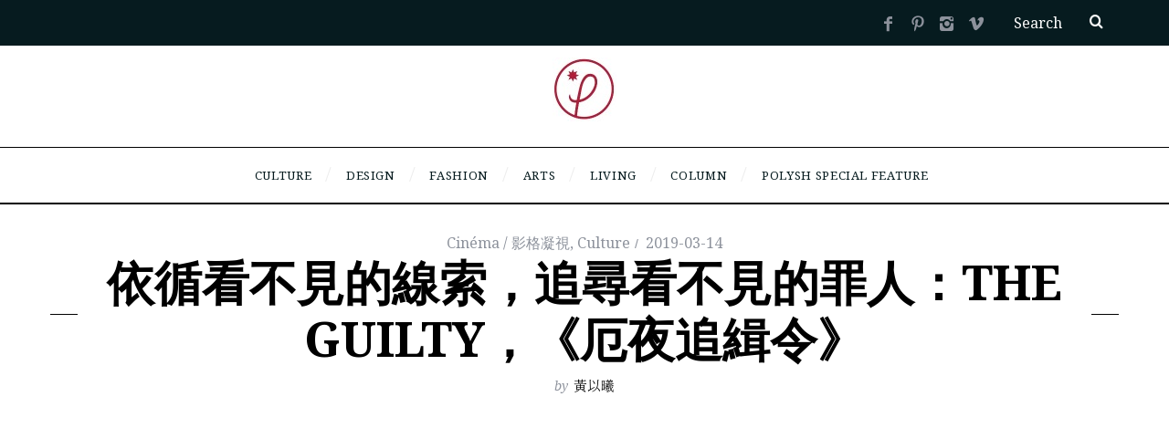

--- FILE ---
content_type: text/html; charset=UTF-8
request_url: https://thepolysh.com/blog/2019/03/14/the-guilty/
body_size: 30099
content:
<!DOCTYPE html>
<!--[if lt IE 9]><html lang="zh-TW" class="oldie"><![endif]-->
<!--[if (gte IE 9) | !(IE)]><!--><html lang="zh-TW" class="modern"><!--<![endif]-->
<head>
<meta charset="UTF-8" />
<meta name="viewport" content="width=device-width, initial-scale=1" />
<!--[if IE]><meta http-equiv='X-UA-Compatible' content='IE=edge,chrome=1'><![endif]-->	
<meta name='robots' content='index, follow, max-image-preview:large, max-snippet:-1, max-video-preview:-1' />
	<style>img:is([sizes="auto" i], [sizes^="auto," i]) { contain-intrinsic-size: 3000px 1500px }</style>
	
	<!-- This site is optimized with the Yoast SEO plugin v25.4 - https://yoast.com/wordpress/plugins/seo/ -->
	<title>依循看不見的線索，追尋看不見的罪人：The Guilty，《厄夜追緝令》 - POLYSH</title>
	<link rel="canonical" href="https://thepolysh.com/blog/2019/03/14/the-guilty/" />
	<meta property="og:locale" content="zh_TW" />
	<meta property="og:type" content="article" />
	<meta property="og:title" content="依循看不見的線索，追尋看不見的罪人：The Guilty，《厄夜追緝令》" />
	<meta property="og:url" content="https://thepolysh.com/blog/2019/03/14/the-guilty/" />
	<meta property="og:site_name" content="POLYSH" />
	<meta property="article:published_time" content="2019-03-14T09:56:36+00:00" />
	<meta property="article:modified_time" content="2019-03-14T09:57:56+00:00" />
	<meta property="og:image" content="https://thepolysh.com/blog/wp-content/uploads/2019/03/The-Guilty.jpeg" />
	<meta property="og:image:width" content="2208" />
	<meta property="og:image:height" content="1241" />
	<meta property="og:image:type" content="image/jpeg" />
	<meta name="author" content="黃以曦" />
	<meta name="twitter:card" content="summary_large_image" />
	<meta name="twitter:label1" content="作者:" />
	<meta name="twitter:data1" content="黃以曦" />
	<meta name="twitter:label2" content="預估閱讀時間" />
	<meta name="twitter:data2" content="3 分鐘" />
	<script type="application/ld+json" class="yoast-schema-graph">{"@context":"https://schema.org","@graph":[{"@type":"WebPage","@id":"https://thepolysh.com/blog/2019/03/14/the-guilty/","url":"https://thepolysh.com/blog/2019/03/14/the-guilty/","name":"依循看不見的線索，追尋看不見的罪人：The Guilty，《厄夜追緝令》 - POLYSH","isPartOf":{"@id":"https://thepolysh.com/blog/#website"},"primaryImageOfPage":{"@id":"https://thepolysh.com/blog/2019/03/14/the-guilty/#primaryimage"},"image":{"@id":"https://thepolysh.com/blog/2019/03/14/the-guilty/#primaryimage"},"thumbnailUrl":"https://thepolysh.com/blog/wp-content/uploads/2019/03/The-Guilty.jpeg","datePublished":"2019-03-14T09:56:36+00:00","dateModified":"2019-03-14T09:57:56+00:00","author":{"@id":"https://thepolysh.com/blog/#/schema/person/cc59f0b6e48c5edbef8ba991922011d9"},"breadcrumb":{"@id":"https://thepolysh.com/blog/2019/03/14/the-guilty/#breadcrumb"},"inLanguage":"zh-TW","potentialAction":[{"@type":"ReadAction","target":["https://thepolysh.com/blog/2019/03/14/the-guilty/"]}]},{"@type":"ImageObject","inLanguage":"zh-TW","@id":"https://thepolysh.com/blog/2019/03/14/the-guilty/#primaryimage","url":"https://thepolysh.com/blog/wp-content/uploads/2019/03/The-Guilty.jpeg","contentUrl":"https://thepolysh.com/blog/wp-content/uploads/2019/03/The-Guilty.jpeg","width":2208,"height":1241},{"@type":"BreadcrumbList","@id":"https://thepolysh.com/blog/2019/03/14/the-guilty/#breadcrumb","itemListElement":[{"@type":"ListItem","position":1,"name":"首頁","item":"https://thepolysh.com/blog/"},{"@type":"ListItem","position":2,"name":"Article list","item":"https://thepolysh.com/blog/article-list/"},{"@type":"ListItem","position":3,"name":"依循看不見的線索，追尋看不見的罪人：The Guilty，《厄夜追緝令》"}]},{"@type":"WebSite","@id":"https://thepolysh.com/blog/#website","url":"https://thepolysh.com/blog/","name":"POLYSH","description":"","potentialAction":[{"@type":"SearchAction","target":{"@type":"EntryPoint","urlTemplate":"https://thepolysh.com/blog/?s={search_term_string}"},"query-input":{"@type":"PropertyValueSpecification","valueRequired":true,"valueName":"search_term_string"}}],"inLanguage":"zh-TW"},{"@type":"Person","@id":"https://thepolysh.com/blog/#/schema/person/cc59f0b6e48c5edbef8ba991922011d9","name":"黃以曦","image":{"@type":"ImageObject","inLanguage":"zh-TW","@id":"https://thepolysh.com/blog/#/schema/person/image/","url":"https://secure.gravatar.com/avatar/2293619ee657ca9fe19406e37210e70cc446416b5d34e45d8bdfb1beda8b9d25?s=96&d=mm&r=g","contentUrl":"https://secure.gravatar.com/avatar/2293619ee657ca9fe19406e37210e70cc446416b5d34e45d8bdfb1beda8b9d25?s=96&d=mm&r=g","caption":"黃以曦"},"description":"影評人，作家，著有《離席：為什麼看電影？》《謎樣場景：自我戲劇的迷宮》。","sameAs":["https://www.facebook.com/inception719/"],"url":"https://thepolysh.com/blog/author/estella-huang/"}]}</script>
	<!-- / Yoast SEO plugin. -->


<link rel='dns-prefetch' href='//fonts.googleapis.com' />
<link rel='preconnect' href='https://fonts.gstatic.com' crossorigin />
<link rel="alternate" type="application/rss+xml" title="訂閱《POLYSH》&raquo; 資訊提供" href="https://thepolysh.com/blog/feed/" />
<link rel="alternate" type="application/rss+xml" title="訂閱《POLYSH》&raquo; 留言的資訊提供" href="https://thepolysh.com/blog/comments/feed/" />
<script type="text/javascript">
/* <![CDATA[ */
window._wpemojiSettings = {"baseUrl":"https:\/\/s.w.org\/images\/core\/emoji\/15.1.0\/72x72\/","ext":".png","svgUrl":"https:\/\/s.w.org\/images\/core\/emoji\/15.1.0\/svg\/","svgExt":".svg","source":{"concatemoji":"https:\/\/thepolysh.com\/blog\/wp-includes\/js\/wp-emoji-release.min.js?ver=6.8.1"}};
/*! This file is auto-generated */
!function(i,n){var o,s,e;function c(e){try{var t={supportTests:e,timestamp:(new Date).valueOf()};sessionStorage.setItem(o,JSON.stringify(t))}catch(e){}}function p(e,t,n){e.clearRect(0,0,e.canvas.width,e.canvas.height),e.fillText(t,0,0);var t=new Uint32Array(e.getImageData(0,0,e.canvas.width,e.canvas.height).data),r=(e.clearRect(0,0,e.canvas.width,e.canvas.height),e.fillText(n,0,0),new Uint32Array(e.getImageData(0,0,e.canvas.width,e.canvas.height).data));return t.every(function(e,t){return e===r[t]})}function u(e,t,n){switch(t){case"flag":return n(e,"\ud83c\udff3\ufe0f\u200d\u26a7\ufe0f","\ud83c\udff3\ufe0f\u200b\u26a7\ufe0f")?!1:!n(e,"\ud83c\uddfa\ud83c\uddf3","\ud83c\uddfa\u200b\ud83c\uddf3")&&!n(e,"\ud83c\udff4\udb40\udc67\udb40\udc62\udb40\udc65\udb40\udc6e\udb40\udc67\udb40\udc7f","\ud83c\udff4\u200b\udb40\udc67\u200b\udb40\udc62\u200b\udb40\udc65\u200b\udb40\udc6e\u200b\udb40\udc67\u200b\udb40\udc7f");case"emoji":return!n(e,"\ud83d\udc26\u200d\ud83d\udd25","\ud83d\udc26\u200b\ud83d\udd25")}return!1}function f(e,t,n){var r="undefined"!=typeof WorkerGlobalScope&&self instanceof WorkerGlobalScope?new OffscreenCanvas(300,150):i.createElement("canvas"),a=r.getContext("2d",{willReadFrequently:!0}),o=(a.textBaseline="top",a.font="600 32px Arial",{});return e.forEach(function(e){o[e]=t(a,e,n)}),o}function t(e){var t=i.createElement("script");t.src=e,t.defer=!0,i.head.appendChild(t)}"undefined"!=typeof Promise&&(o="wpEmojiSettingsSupports",s=["flag","emoji"],n.supports={everything:!0,everythingExceptFlag:!0},e=new Promise(function(e){i.addEventListener("DOMContentLoaded",e,{once:!0})}),new Promise(function(t){var n=function(){try{var e=JSON.parse(sessionStorage.getItem(o));if("object"==typeof e&&"number"==typeof e.timestamp&&(new Date).valueOf()<e.timestamp+604800&&"object"==typeof e.supportTests)return e.supportTests}catch(e){}return null}();if(!n){if("undefined"!=typeof Worker&&"undefined"!=typeof OffscreenCanvas&&"undefined"!=typeof URL&&URL.createObjectURL&&"undefined"!=typeof Blob)try{var e="postMessage("+f.toString()+"("+[JSON.stringify(s),u.toString(),p.toString()].join(",")+"));",r=new Blob([e],{type:"text/javascript"}),a=new Worker(URL.createObjectURL(r),{name:"wpTestEmojiSupports"});return void(a.onmessage=function(e){c(n=e.data),a.terminate(),t(n)})}catch(e){}c(n=f(s,u,p))}t(n)}).then(function(e){for(var t in e)n.supports[t]=e[t],n.supports.everything=n.supports.everything&&n.supports[t],"flag"!==t&&(n.supports.everythingExceptFlag=n.supports.everythingExceptFlag&&n.supports[t]);n.supports.everythingExceptFlag=n.supports.everythingExceptFlag&&!n.supports.flag,n.DOMReady=!1,n.readyCallback=function(){n.DOMReady=!0}}).then(function(){return e}).then(function(){var e;n.supports.everything||(n.readyCallback(),(e=n.source||{}).concatemoji?t(e.concatemoji):e.wpemoji&&e.twemoji&&(t(e.twemoji),t(e.wpemoji)))}))}((window,document),window._wpemojiSettings);
/* ]]> */
</script>

<style id='wp-emoji-styles-inline-css' type='text/css'>

	img.wp-smiley, img.emoji {
		display: inline !important;
		border: none !important;
		box-shadow: none !important;
		height: 1em !important;
		width: 1em !important;
		margin: 0 0.07em !important;
		vertical-align: -0.1em !important;
		background: none !important;
		padding: 0 !important;
	}
</style>
<link rel='stylesheet' id='wp-block-library-css' href='https://thepolysh.com/blog/wp-includes/css/dist/block-library/style.min.css?ver=6.8.1' type='text/css' media='all' />
<style id='classic-theme-styles-inline-css' type='text/css'>
/*! This file is auto-generated */
.wp-block-button__link{color:#fff;background-color:#32373c;border-radius:9999px;box-shadow:none;text-decoration:none;padding:calc(.667em + 2px) calc(1.333em + 2px);font-size:1.125em}.wp-block-file__button{background:#32373c;color:#fff;text-decoration:none}
</style>
<style id='global-styles-inline-css' type='text/css'>
:root{--wp--preset--aspect-ratio--square: 1;--wp--preset--aspect-ratio--4-3: 4/3;--wp--preset--aspect-ratio--3-4: 3/4;--wp--preset--aspect-ratio--3-2: 3/2;--wp--preset--aspect-ratio--2-3: 2/3;--wp--preset--aspect-ratio--16-9: 16/9;--wp--preset--aspect-ratio--9-16: 9/16;--wp--preset--color--black: #000000;--wp--preset--color--cyan-bluish-gray: #abb8c3;--wp--preset--color--white: #ffffff;--wp--preset--color--pale-pink: #f78da7;--wp--preset--color--vivid-red: #cf2e2e;--wp--preset--color--luminous-vivid-orange: #ff6900;--wp--preset--color--luminous-vivid-amber: #fcb900;--wp--preset--color--light-green-cyan: #7bdcb5;--wp--preset--color--vivid-green-cyan: #00d084;--wp--preset--color--pale-cyan-blue: #8ed1fc;--wp--preset--color--vivid-cyan-blue: #0693e3;--wp--preset--color--vivid-purple: #9b51e0;--wp--preset--gradient--vivid-cyan-blue-to-vivid-purple: linear-gradient(135deg,rgba(6,147,227,1) 0%,rgb(155,81,224) 100%);--wp--preset--gradient--light-green-cyan-to-vivid-green-cyan: linear-gradient(135deg,rgb(122,220,180) 0%,rgb(0,208,130) 100%);--wp--preset--gradient--luminous-vivid-amber-to-luminous-vivid-orange: linear-gradient(135deg,rgba(252,185,0,1) 0%,rgba(255,105,0,1) 100%);--wp--preset--gradient--luminous-vivid-orange-to-vivid-red: linear-gradient(135deg,rgba(255,105,0,1) 0%,rgb(207,46,46) 100%);--wp--preset--gradient--very-light-gray-to-cyan-bluish-gray: linear-gradient(135deg,rgb(238,238,238) 0%,rgb(169,184,195) 100%);--wp--preset--gradient--cool-to-warm-spectrum: linear-gradient(135deg,rgb(74,234,220) 0%,rgb(151,120,209) 20%,rgb(207,42,186) 40%,rgb(238,44,130) 60%,rgb(251,105,98) 80%,rgb(254,248,76) 100%);--wp--preset--gradient--blush-light-purple: linear-gradient(135deg,rgb(255,206,236) 0%,rgb(152,150,240) 100%);--wp--preset--gradient--blush-bordeaux: linear-gradient(135deg,rgb(254,205,165) 0%,rgb(254,45,45) 50%,rgb(107,0,62) 100%);--wp--preset--gradient--luminous-dusk: linear-gradient(135deg,rgb(255,203,112) 0%,rgb(199,81,192) 50%,rgb(65,88,208) 100%);--wp--preset--gradient--pale-ocean: linear-gradient(135deg,rgb(255,245,203) 0%,rgb(182,227,212) 50%,rgb(51,167,181) 100%);--wp--preset--gradient--electric-grass: linear-gradient(135deg,rgb(202,248,128) 0%,rgb(113,206,126) 100%);--wp--preset--gradient--midnight: linear-gradient(135deg,rgb(2,3,129) 0%,rgb(40,116,252) 100%);--wp--preset--font-size--small: 13px;--wp--preset--font-size--medium: 20px;--wp--preset--font-size--large: 36px;--wp--preset--font-size--x-large: 42px;--wp--preset--spacing--20: 0.44rem;--wp--preset--spacing--30: 0.67rem;--wp--preset--spacing--40: 1rem;--wp--preset--spacing--50: 1.5rem;--wp--preset--spacing--60: 2.25rem;--wp--preset--spacing--70: 3.38rem;--wp--preset--spacing--80: 5.06rem;--wp--preset--shadow--natural: 6px 6px 9px rgba(0, 0, 0, 0.2);--wp--preset--shadow--deep: 12px 12px 50px rgba(0, 0, 0, 0.4);--wp--preset--shadow--sharp: 6px 6px 0px rgba(0, 0, 0, 0.2);--wp--preset--shadow--outlined: 6px 6px 0px -3px rgba(255, 255, 255, 1), 6px 6px rgba(0, 0, 0, 1);--wp--preset--shadow--crisp: 6px 6px 0px rgba(0, 0, 0, 1);}:where(.is-layout-flex){gap: 0.5em;}:where(.is-layout-grid){gap: 0.5em;}body .is-layout-flex{display: flex;}.is-layout-flex{flex-wrap: wrap;align-items: center;}.is-layout-flex > :is(*, div){margin: 0;}body .is-layout-grid{display: grid;}.is-layout-grid > :is(*, div){margin: 0;}:where(.wp-block-columns.is-layout-flex){gap: 2em;}:where(.wp-block-columns.is-layout-grid){gap: 2em;}:where(.wp-block-post-template.is-layout-flex){gap: 1.25em;}:where(.wp-block-post-template.is-layout-grid){gap: 1.25em;}.has-black-color{color: var(--wp--preset--color--black) !important;}.has-cyan-bluish-gray-color{color: var(--wp--preset--color--cyan-bluish-gray) !important;}.has-white-color{color: var(--wp--preset--color--white) !important;}.has-pale-pink-color{color: var(--wp--preset--color--pale-pink) !important;}.has-vivid-red-color{color: var(--wp--preset--color--vivid-red) !important;}.has-luminous-vivid-orange-color{color: var(--wp--preset--color--luminous-vivid-orange) !important;}.has-luminous-vivid-amber-color{color: var(--wp--preset--color--luminous-vivid-amber) !important;}.has-light-green-cyan-color{color: var(--wp--preset--color--light-green-cyan) !important;}.has-vivid-green-cyan-color{color: var(--wp--preset--color--vivid-green-cyan) !important;}.has-pale-cyan-blue-color{color: var(--wp--preset--color--pale-cyan-blue) !important;}.has-vivid-cyan-blue-color{color: var(--wp--preset--color--vivid-cyan-blue) !important;}.has-vivid-purple-color{color: var(--wp--preset--color--vivid-purple) !important;}.has-black-background-color{background-color: var(--wp--preset--color--black) !important;}.has-cyan-bluish-gray-background-color{background-color: var(--wp--preset--color--cyan-bluish-gray) !important;}.has-white-background-color{background-color: var(--wp--preset--color--white) !important;}.has-pale-pink-background-color{background-color: var(--wp--preset--color--pale-pink) !important;}.has-vivid-red-background-color{background-color: var(--wp--preset--color--vivid-red) !important;}.has-luminous-vivid-orange-background-color{background-color: var(--wp--preset--color--luminous-vivid-orange) !important;}.has-luminous-vivid-amber-background-color{background-color: var(--wp--preset--color--luminous-vivid-amber) !important;}.has-light-green-cyan-background-color{background-color: var(--wp--preset--color--light-green-cyan) !important;}.has-vivid-green-cyan-background-color{background-color: var(--wp--preset--color--vivid-green-cyan) !important;}.has-pale-cyan-blue-background-color{background-color: var(--wp--preset--color--pale-cyan-blue) !important;}.has-vivid-cyan-blue-background-color{background-color: var(--wp--preset--color--vivid-cyan-blue) !important;}.has-vivid-purple-background-color{background-color: var(--wp--preset--color--vivid-purple) !important;}.has-black-border-color{border-color: var(--wp--preset--color--black) !important;}.has-cyan-bluish-gray-border-color{border-color: var(--wp--preset--color--cyan-bluish-gray) !important;}.has-white-border-color{border-color: var(--wp--preset--color--white) !important;}.has-pale-pink-border-color{border-color: var(--wp--preset--color--pale-pink) !important;}.has-vivid-red-border-color{border-color: var(--wp--preset--color--vivid-red) !important;}.has-luminous-vivid-orange-border-color{border-color: var(--wp--preset--color--luminous-vivid-orange) !important;}.has-luminous-vivid-amber-border-color{border-color: var(--wp--preset--color--luminous-vivid-amber) !important;}.has-light-green-cyan-border-color{border-color: var(--wp--preset--color--light-green-cyan) !important;}.has-vivid-green-cyan-border-color{border-color: var(--wp--preset--color--vivid-green-cyan) !important;}.has-pale-cyan-blue-border-color{border-color: var(--wp--preset--color--pale-cyan-blue) !important;}.has-vivid-cyan-blue-border-color{border-color: var(--wp--preset--color--vivid-cyan-blue) !important;}.has-vivid-purple-border-color{border-color: var(--wp--preset--color--vivid-purple) !important;}.has-vivid-cyan-blue-to-vivid-purple-gradient-background{background: var(--wp--preset--gradient--vivid-cyan-blue-to-vivid-purple) !important;}.has-light-green-cyan-to-vivid-green-cyan-gradient-background{background: var(--wp--preset--gradient--light-green-cyan-to-vivid-green-cyan) !important;}.has-luminous-vivid-amber-to-luminous-vivid-orange-gradient-background{background: var(--wp--preset--gradient--luminous-vivid-amber-to-luminous-vivid-orange) !important;}.has-luminous-vivid-orange-to-vivid-red-gradient-background{background: var(--wp--preset--gradient--luminous-vivid-orange-to-vivid-red) !important;}.has-very-light-gray-to-cyan-bluish-gray-gradient-background{background: var(--wp--preset--gradient--very-light-gray-to-cyan-bluish-gray) !important;}.has-cool-to-warm-spectrum-gradient-background{background: var(--wp--preset--gradient--cool-to-warm-spectrum) !important;}.has-blush-light-purple-gradient-background{background: var(--wp--preset--gradient--blush-light-purple) !important;}.has-blush-bordeaux-gradient-background{background: var(--wp--preset--gradient--blush-bordeaux) !important;}.has-luminous-dusk-gradient-background{background: var(--wp--preset--gradient--luminous-dusk) !important;}.has-pale-ocean-gradient-background{background: var(--wp--preset--gradient--pale-ocean) !important;}.has-electric-grass-gradient-background{background: var(--wp--preset--gradient--electric-grass) !important;}.has-midnight-gradient-background{background: var(--wp--preset--gradient--midnight) !important;}.has-small-font-size{font-size: var(--wp--preset--font-size--small) !important;}.has-medium-font-size{font-size: var(--wp--preset--font-size--medium) !important;}.has-large-font-size{font-size: var(--wp--preset--font-size--large) !important;}.has-x-large-font-size{font-size: var(--wp--preset--font-size--x-large) !important;}
:where(.wp-block-post-template.is-layout-flex){gap: 1.25em;}:where(.wp-block-post-template.is-layout-grid){gap: 1.25em;}
:where(.wp-block-columns.is-layout-flex){gap: 2em;}:where(.wp-block-columns.is-layout-grid){gap: 2em;}
:root :where(.wp-block-pullquote){font-size: 1.5em;line-height: 1.6;}
</style>
<style id='extendify-gutenberg-patterns-and-templates-utilities-inline-css' type='text/css'>
.ext-absolute {
  position: absolute !important;
}

.ext-relative {
  position: relative !important;
}

.ext-top-base {
  top: var(--wp--style--block-gap, 1.75rem) !important;
}

.ext-top-lg {
  top: var(--extendify--spacing--large, 3rem) !important;
}

.ext--top-base {
  top: calc(var(--wp--style--block-gap, 1.75rem) * -1) !important;
}

.ext--top-lg {
  top: calc(var(--extendify--spacing--large, 3rem) * -1) !important;
}

.ext-right-base {
  right: var(--wp--style--block-gap, 1.75rem) !important;
}

.ext-right-lg {
  right: var(--extendify--spacing--large, 3rem) !important;
}

.ext--right-base {
  right: calc(var(--wp--style--block-gap, 1.75rem) * -1) !important;
}

.ext--right-lg {
  right: calc(var(--extendify--spacing--large, 3rem) * -1) !important;
}

.ext-bottom-base {
  bottom: var(--wp--style--block-gap, 1.75rem) !important;
}

.ext-bottom-lg {
  bottom: var(--extendify--spacing--large, 3rem) !important;
}

.ext--bottom-base {
  bottom: calc(var(--wp--style--block-gap, 1.75rem) * -1) !important;
}

.ext--bottom-lg {
  bottom: calc(var(--extendify--spacing--large, 3rem) * -1) !important;
}

.ext-left-base {
  left: var(--wp--style--block-gap, 1.75rem) !important;
}

.ext-left-lg {
  left: var(--extendify--spacing--large, 3rem) !important;
}

.ext--left-base {
  left: calc(var(--wp--style--block-gap, 1.75rem) * -1) !important;
}

.ext--left-lg {
  left: calc(var(--extendify--spacing--large, 3rem) * -1) !important;
}

.ext-order-1 {
  order: 1 !important;
}

.ext-order-2 {
  order: 2 !important;
}

.ext-col-auto {
  grid-column: auto !important;
}

.ext-col-span-1 {
  grid-column: span 1 / span 1 !important;
}

.ext-col-span-2 {
  grid-column: span 2 / span 2 !important;
}

.ext-col-span-3 {
  grid-column: span 3 / span 3 !important;
}

.ext-col-span-4 {
  grid-column: span 4 / span 4 !important;
}

.ext-col-span-5 {
  grid-column: span 5 / span 5 !important;
}

.ext-col-span-6 {
  grid-column: span 6 / span 6 !important;
}

.ext-col-span-7 {
  grid-column: span 7 / span 7 !important;
}

.ext-col-span-8 {
  grid-column: span 8 / span 8 !important;
}

.ext-col-span-9 {
  grid-column: span 9 / span 9 !important;
}

.ext-col-span-10 {
  grid-column: span 10 / span 10 !important;
}

.ext-col-span-11 {
  grid-column: span 11 / span 11 !important;
}

.ext-col-span-12 {
  grid-column: span 12 / span 12 !important;
}

.ext-col-span-full {
  grid-column: 1 / -1 !important;
}

.ext-col-start-1 {
  grid-column-start: 1 !important;
}

.ext-col-start-2 {
  grid-column-start: 2 !important;
}

.ext-col-start-3 {
  grid-column-start: 3 !important;
}

.ext-col-start-4 {
  grid-column-start: 4 !important;
}

.ext-col-start-5 {
  grid-column-start: 5 !important;
}

.ext-col-start-6 {
  grid-column-start: 6 !important;
}

.ext-col-start-7 {
  grid-column-start: 7 !important;
}

.ext-col-start-8 {
  grid-column-start: 8 !important;
}

.ext-col-start-9 {
  grid-column-start: 9 !important;
}

.ext-col-start-10 {
  grid-column-start: 10 !important;
}

.ext-col-start-11 {
  grid-column-start: 11 !important;
}

.ext-col-start-12 {
  grid-column-start: 12 !important;
}

.ext-col-start-13 {
  grid-column-start: 13 !important;
}

.ext-col-start-auto {
  grid-column-start: auto !important;
}

.ext-col-end-1 {
  grid-column-end: 1 !important;
}

.ext-col-end-2 {
  grid-column-end: 2 !important;
}

.ext-col-end-3 {
  grid-column-end: 3 !important;
}

.ext-col-end-4 {
  grid-column-end: 4 !important;
}

.ext-col-end-5 {
  grid-column-end: 5 !important;
}

.ext-col-end-6 {
  grid-column-end: 6 !important;
}

.ext-col-end-7 {
  grid-column-end: 7 !important;
}

.ext-col-end-8 {
  grid-column-end: 8 !important;
}

.ext-col-end-9 {
  grid-column-end: 9 !important;
}

.ext-col-end-10 {
  grid-column-end: 10 !important;
}

.ext-col-end-11 {
  grid-column-end: 11 !important;
}

.ext-col-end-12 {
  grid-column-end: 12 !important;
}

.ext-col-end-13 {
  grid-column-end: 13 !important;
}

.ext-col-end-auto {
  grid-column-end: auto !important;
}

.ext-row-auto {
  grid-row: auto !important;
}

.ext-row-span-1 {
  grid-row: span 1 / span 1 !important;
}

.ext-row-span-2 {
  grid-row: span 2 / span 2 !important;
}

.ext-row-span-3 {
  grid-row: span 3 / span 3 !important;
}

.ext-row-span-4 {
  grid-row: span 4 / span 4 !important;
}

.ext-row-span-5 {
  grid-row: span 5 / span 5 !important;
}

.ext-row-span-6 {
  grid-row: span 6 / span 6 !important;
}

.ext-row-span-full {
  grid-row: 1 / -1 !important;
}

.ext-row-start-1 {
  grid-row-start: 1 !important;
}

.ext-row-start-2 {
  grid-row-start: 2 !important;
}

.ext-row-start-3 {
  grid-row-start: 3 !important;
}

.ext-row-start-4 {
  grid-row-start: 4 !important;
}

.ext-row-start-5 {
  grid-row-start: 5 !important;
}

.ext-row-start-6 {
  grid-row-start: 6 !important;
}

.ext-row-start-7 {
  grid-row-start: 7 !important;
}

.ext-row-start-auto {
  grid-row-start: auto !important;
}

.ext-row-end-1 {
  grid-row-end: 1 !important;
}

.ext-row-end-2 {
  grid-row-end: 2 !important;
}

.ext-row-end-3 {
  grid-row-end: 3 !important;
}

.ext-row-end-4 {
  grid-row-end: 4 !important;
}

.ext-row-end-5 {
  grid-row-end: 5 !important;
}

.ext-row-end-6 {
  grid-row-end: 6 !important;
}

.ext-row-end-7 {
  grid-row-end: 7 !important;
}

.ext-row-end-auto {
  grid-row-end: auto !important;
}

.ext-m-0:not([style*="margin"]) {
  margin: 0 !important;
}

.ext-m-auto:not([style*="margin"]) {
  margin: auto !important;
}

.ext-m-base:not([style*="margin"]) {
  margin: var(--wp--style--block-gap, 1.75rem) !important;
}

.ext-m-lg:not([style*="margin"]) {
  margin: var(--extendify--spacing--large, 3rem) !important;
}

.ext--m-base:not([style*="margin"]) {
  margin: calc(var(--wp--style--block-gap, 1.75rem) * -1) !important;
}

.ext--m-lg:not([style*="margin"]) {
  margin: calc(var(--extendify--spacing--large, 3rem) * -1) !important;
}

.ext-mx-0:not([style*="margin"]) {
  margin-left: 0 !important;
  margin-right: 0 !important;
}

.ext-mx-auto:not([style*="margin"]) {
  margin-left: auto !important;
  margin-right: auto !important;
}

.ext-mx-base:not([style*="margin"]) {
  margin-left: var(--wp--style--block-gap, 1.75rem) !important;
  margin-right: var(--wp--style--block-gap, 1.75rem) !important;
}

.ext-mx-lg:not([style*="margin"]) {
  margin-left: var(--extendify--spacing--large, 3rem) !important;
  margin-right: var(--extendify--spacing--large, 3rem) !important;
}

.ext--mx-base:not([style*="margin"]) {
  margin-left: calc(var(--wp--style--block-gap, 1.75rem) * -1) !important;
  margin-right: calc(var(--wp--style--block-gap, 1.75rem) * -1) !important;
}

.ext--mx-lg:not([style*="margin"]) {
  margin-left: calc(var(--extendify--spacing--large, 3rem) * -1) !important;
  margin-right: calc(var(--extendify--spacing--large, 3rem) * -1) !important;
}

.ext-my-0:not([style*="margin"]) {
  margin-top: 0 !important;
  margin-bottom: 0 !important;
}

.ext-my-auto:not([style*="margin"]) {
  margin-top: auto !important;
  margin-bottom: auto !important;
}

.ext-my-base:not([style*="margin"]) {
  margin-top: var(--wp--style--block-gap, 1.75rem) !important;
  margin-bottom: var(--wp--style--block-gap, 1.75rem) !important;
}

.ext-my-lg:not([style*="margin"]) {
  margin-top: var(--extendify--spacing--large, 3rem) !important;
  margin-bottom: var(--extendify--spacing--large, 3rem) !important;
}

.ext--my-base:not([style*="margin"]) {
  margin-top: calc(var(--wp--style--block-gap, 1.75rem) * -1) !important;
  margin-bottom: calc(var(--wp--style--block-gap, 1.75rem) * -1) !important;
}

.ext--my-lg:not([style*="margin"]) {
  margin-top: calc(var(--extendify--spacing--large, 3rem) * -1) !important;
  margin-bottom: calc(var(--extendify--spacing--large, 3rem) * -1) !important;
}

.ext-mt-0:not([style*="margin"]) {
  margin-top: 0 !important;
}

.ext-mt-auto:not([style*="margin"]) {
  margin-top: auto !important;
}

.ext-mt-base:not([style*="margin"]) {
  margin-top: var(--wp--style--block-gap, 1.75rem) !important;
}

.ext-mt-lg:not([style*="margin"]) {
  margin-top: var(--extendify--spacing--large, 3rem) !important;
}

.ext--mt-base:not([style*="margin"]) {
  margin-top: calc(var(--wp--style--block-gap, 1.75rem) * -1) !important;
}

.ext--mt-lg:not([style*="margin"]) {
  margin-top: calc(var(--extendify--spacing--large, 3rem) * -1) !important;
}

.ext-mr-0:not([style*="margin"]) {
  margin-right: 0 !important;
}

.ext-mr-auto:not([style*="margin"]) {
  margin-right: auto !important;
}

.ext-mr-base:not([style*="margin"]) {
  margin-right: var(--wp--style--block-gap, 1.75rem) !important;
}

.ext-mr-lg:not([style*="margin"]) {
  margin-right: var(--extendify--spacing--large, 3rem) !important;
}

.ext--mr-base:not([style*="margin"]) {
  margin-right: calc(var(--wp--style--block-gap, 1.75rem) * -1) !important;
}

.ext--mr-lg:not([style*="margin"]) {
  margin-right: calc(var(--extendify--spacing--large, 3rem) * -1) !important;
}

.ext-mb-0:not([style*="margin"]) {
  margin-bottom: 0 !important;
}

.ext-mb-auto:not([style*="margin"]) {
  margin-bottom: auto !important;
}

.ext-mb-base:not([style*="margin"]) {
  margin-bottom: var(--wp--style--block-gap, 1.75rem) !important;
}

.ext-mb-lg:not([style*="margin"]) {
  margin-bottom: var(--extendify--spacing--large, 3rem) !important;
}

.ext--mb-base:not([style*="margin"]) {
  margin-bottom: calc(var(--wp--style--block-gap, 1.75rem) * -1) !important;
}

.ext--mb-lg:not([style*="margin"]) {
  margin-bottom: calc(var(--extendify--spacing--large, 3rem) * -1) !important;
}

.ext-ml-0:not([style*="margin"]) {
  margin-left: 0 !important;
}

.ext-ml-auto:not([style*="margin"]) {
  margin-left: auto !important;
}

.ext-ml-base:not([style*="margin"]) {
  margin-left: var(--wp--style--block-gap, 1.75rem) !important;
}

.ext-ml-lg:not([style*="margin"]) {
  margin-left: var(--extendify--spacing--large, 3rem) !important;
}

.ext--ml-base:not([style*="margin"]) {
  margin-left: calc(var(--wp--style--block-gap, 1.75rem) * -1) !important;
}

.ext--ml-lg:not([style*="margin"]) {
  margin-left: calc(var(--extendify--spacing--large, 3rem) * -1) !important;
}

.ext-block {
  display: block !important;
}

.ext-inline-block {
  display: inline-block !important;
}

.ext-inline {
  display: inline !important;
}

.ext-flex {
  display: flex !important;
}

.ext-inline-flex {
  display: inline-flex !important;
}

.ext-grid {
  display: grid !important;
}

.ext-inline-grid {
  display: inline-grid !important;
}

.ext-hidden {
  display: none !important;
}

.ext-w-auto {
  width: auto !important;
}

.ext-w-full {
  width: 100% !important;
}

.ext-max-w-full {
  max-width: 100% !important;
}

.ext-flex-1 {
  flex: 1 1 0% !important;
}

.ext-flex-auto {
  flex: 1 1 auto !important;
}

.ext-flex-initial {
  flex: 0 1 auto !important;
}

.ext-flex-none {
  flex: none !important;
}

.ext-flex-shrink-0 {
  flex-shrink: 0 !important;
}

.ext-flex-shrink {
  flex-shrink: 1 !important;
}

.ext-flex-grow-0 {
  flex-grow: 0 !important;
}

.ext-flex-grow {
  flex-grow: 1 !important;
}

.ext-list-none {
  list-style-type: none !important;
}

.ext-grid-cols-1 {
  grid-template-columns: repeat(1, minmax(0, 1fr)) !important;
}

.ext-grid-cols-2 {
  grid-template-columns: repeat(2, minmax(0, 1fr)) !important;
}

.ext-grid-cols-3 {
  grid-template-columns: repeat(3, minmax(0, 1fr)) !important;
}

.ext-grid-cols-4 {
  grid-template-columns: repeat(4, minmax(0, 1fr)) !important;
}

.ext-grid-cols-5 {
  grid-template-columns: repeat(5, minmax(0, 1fr)) !important;
}

.ext-grid-cols-6 {
  grid-template-columns: repeat(6, minmax(0, 1fr)) !important;
}

.ext-grid-cols-7 {
  grid-template-columns: repeat(7, minmax(0, 1fr)) !important;
}

.ext-grid-cols-8 {
  grid-template-columns: repeat(8, minmax(0, 1fr)) !important;
}

.ext-grid-cols-9 {
  grid-template-columns: repeat(9, minmax(0, 1fr)) !important;
}

.ext-grid-cols-10 {
  grid-template-columns: repeat(10, minmax(0, 1fr)) !important;
}

.ext-grid-cols-11 {
  grid-template-columns: repeat(11, minmax(0, 1fr)) !important;
}

.ext-grid-cols-12 {
  grid-template-columns: repeat(12, minmax(0, 1fr)) !important;
}

.ext-grid-cols-none {
  grid-template-columns: none !important;
}

.ext-grid-rows-1 {
  grid-template-rows: repeat(1, minmax(0, 1fr)) !important;
}

.ext-grid-rows-2 {
  grid-template-rows: repeat(2, minmax(0, 1fr)) !important;
}

.ext-grid-rows-3 {
  grid-template-rows: repeat(3, minmax(0, 1fr)) !important;
}

.ext-grid-rows-4 {
  grid-template-rows: repeat(4, minmax(0, 1fr)) !important;
}

.ext-grid-rows-5 {
  grid-template-rows: repeat(5, minmax(0, 1fr)) !important;
}

.ext-grid-rows-6 {
  grid-template-rows: repeat(6, minmax(0, 1fr)) !important;
}

.ext-grid-rows-none {
  grid-template-rows: none !important;
}

.ext-flex-row {
  flex-direction: row !important;
}

.ext-flex-row-reverse {
  flex-direction: row-reverse !important;
}

.ext-flex-col {
  flex-direction: column !important;
}

.ext-flex-col-reverse {
  flex-direction: column-reverse !important;
}

.ext-flex-wrap {
  flex-wrap: wrap !important;
}

.ext-flex-wrap-reverse {
  flex-wrap: wrap-reverse !important;
}

.ext-flex-nowrap {
  flex-wrap: nowrap !important;
}

.ext-items-start {
  align-items: flex-start !important;
}

.ext-items-end {
  align-items: flex-end !important;
}

.ext-items-center {
  align-items: center !important;
}

.ext-items-baseline {
  align-items: baseline !important;
}

.ext-items-stretch {
  align-items: stretch !important;
}

.ext-justify-start {
  justify-content: flex-start !important;
}

.ext-justify-end {
  justify-content: flex-end !important;
}

.ext-justify-center {
  justify-content: center !important;
}

.ext-justify-between {
  justify-content: space-between !important;
}

.ext-justify-around {
  justify-content: space-around !important;
}

.ext-justify-evenly {
  justify-content: space-evenly !important;
}

.ext-justify-items-start {
  justify-items: start !important;
}

.ext-justify-items-end {
  justify-items: end !important;
}

.ext-justify-items-center {
  justify-items: center !important;
}

.ext-justify-items-stretch {
  justify-items: stretch !important;
}

.ext-gap-0 {
  gap: 0 !important;
}

.ext-gap-base {
  gap: var(--wp--style--block-gap, 1.75rem) !important;
}

.ext-gap-lg {
  gap: var(--extendify--spacing--large, 3rem) !important;
}

.ext-gap-x-0 {
  -moz-column-gap: 0 !important;
       column-gap: 0 !important;
}

.ext-gap-x-base {
  -moz-column-gap: var(--wp--style--block-gap, 1.75rem) !important;
       column-gap: var(--wp--style--block-gap, 1.75rem) !important;
}

.ext-gap-x-lg {
  -moz-column-gap: var(--extendify--spacing--large, 3rem) !important;
       column-gap: var(--extendify--spacing--large, 3rem) !important;
}

.ext-gap-y-0 {
  row-gap: 0 !important;
}

.ext-gap-y-base {
  row-gap: var(--wp--style--block-gap, 1.75rem) !important;
}

.ext-gap-y-lg {
  row-gap: var(--extendify--spacing--large, 3rem) !important;
}

.ext-justify-self-auto {
  justify-self: auto !important;
}

.ext-justify-self-start {
  justify-self: start !important;
}

.ext-justify-self-end {
  justify-self: end !important;
}

.ext-justify-self-center {
  justify-self: center !important;
}

.ext-justify-self-stretch {
  justify-self: stretch !important;
}

.ext-rounded-none {
  border-radius: 0px !important;
}

.ext-rounded-full {
  border-radius: 9999px !important;
}

.ext-rounded-t-none {
  border-top-left-radius: 0px !important;
  border-top-right-radius: 0px !important;
}

.ext-rounded-t-full {
  border-top-left-radius: 9999px !important;
  border-top-right-radius: 9999px !important;
}

.ext-rounded-r-none {
  border-top-right-radius: 0px !important;
  border-bottom-right-radius: 0px !important;
}

.ext-rounded-r-full {
  border-top-right-radius: 9999px !important;
  border-bottom-right-radius: 9999px !important;
}

.ext-rounded-b-none {
  border-bottom-right-radius: 0px !important;
  border-bottom-left-radius: 0px !important;
}

.ext-rounded-b-full {
  border-bottom-right-radius: 9999px !important;
  border-bottom-left-radius: 9999px !important;
}

.ext-rounded-l-none {
  border-top-left-radius: 0px !important;
  border-bottom-left-radius: 0px !important;
}

.ext-rounded-l-full {
  border-top-left-radius: 9999px !important;
  border-bottom-left-radius: 9999px !important;
}

.ext-rounded-tl-none {
  border-top-left-radius: 0px !important;
}

.ext-rounded-tl-full {
  border-top-left-radius: 9999px !important;
}

.ext-rounded-tr-none {
  border-top-right-radius: 0px !important;
}

.ext-rounded-tr-full {
  border-top-right-radius: 9999px !important;
}

.ext-rounded-br-none {
  border-bottom-right-radius: 0px !important;
}

.ext-rounded-br-full {
  border-bottom-right-radius: 9999px !important;
}

.ext-rounded-bl-none {
  border-bottom-left-radius: 0px !important;
}

.ext-rounded-bl-full {
  border-bottom-left-radius: 9999px !important;
}

.ext-border-0 {
  border-width: 0px !important;
}

.ext-border-t-0 {
  border-top-width: 0px !important;
}

.ext-border-r-0 {
  border-right-width: 0px !important;
}

.ext-border-b-0 {
  border-bottom-width: 0px !important;
}

.ext-border-l-0 {
  border-left-width: 0px !important;
}

.ext-p-0:not([style*="padding"]) {
  padding: 0 !important;
}

.ext-p-base:not([style*="padding"]) {
  padding: var(--wp--style--block-gap, 1.75rem) !important;
}

.ext-p-lg:not([style*="padding"]) {
  padding: var(--extendify--spacing--large, 3rem) !important;
}

.ext-px-0:not([style*="padding"]) {
  padding-left: 0 !important;
  padding-right: 0 !important;
}

.ext-px-base:not([style*="padding"]) {
  padding-left: var(--wp--style--block-gap, 1.75rem) !important;
  padding-right: var(--wp--style--block-gap, 1.75rem) !important;
}

.ext-px-lg:not([style*="padding"]) {
  padding-left: var(--extendify--spacing--large, 3rem) !important;
  padding-right: var(--extendify--spacing--large, 3rem) !important;
}

.ext-py-0:not([style*="padding"]) {
  padding-top: 0 !important;
  padding-bottom: 0 !important;
}

.ext-py-base:not([style*="padding"]) {
  padding-top: var(--wp--style--block-gap, 1.75rem) !important;
  padding-bottom: var(--wp--style--block-gap, 1.75rem) !important;
}

.ext-py-lg:not([style*="padding"]) {
  padding-top: var(--extendify--spacing--large, 3rem) !important;
  padding-bottom: var(--extendify--spacing--large, 3rem) !important;
}

.ext-pt-0:not([style*="padding"]) {
  padding-top: 0 !important;
}

.ext-pt-base:not([style*="padding"]) {
  padding-top: var(--wp--style--block-gap, 1.75rem) !important;
}

.ext-pt-lg:not([style*="padding"]) {
  padding-top: var(--extendify--spacing--large, 3rem) !important;
}

.ext-pr-0:not([style*="padding"]) {
  padding-right: 0 !important;
}

.ext-pr-base:not([style*="padding"]) {
  padding-right: var(--wp--style--block-gap, 1.75rem) !important;
}

.ext-pr-lg:not([style*="padding"]) {
  padding-right: var(--extendify--spacing--large, 3rem) !important;
}

.ext-pb-0:not([style*="padding"]) {
  padding-bottom: 0 !important;
}

.ext-pb-base:not([style*="padding"]) {
  padding-bottom: var(--wp--style--block-gap, 1.75rem) !important;
}

.ext-pb-lg:not([style*="padding"]) {
  padding-bottom: var(--extendify--spacing--large, 3rem) !important;
}

.ext-pl-0:not([style*="padding"]) {
  padding-left: 0 !important;
}

.ext-pl-base:not([style*="padding"]) {
  padding-left: var(--wp--style--block-gap, 1.75rem) !important;
}

.ext-pl-lg:not([style*="padding"]) {
  padding-left: var(--extendify--spacing--large, 3rem) !important;
}

.ext-text-left {
  text-align: left !important;
}

.ext-text-center {
  text-align: center !important;
}

.ext-text-right {
  text-align: right !important;
}

.ext-leading-none {
  line-height: 1 !important;
}

.ext-leading-tight {
  line-height: 1.25 !important;
}

.ext-leading-snug {
  line-height: 1.375 !important;
}

.ext-leading-normal {
  line-height: 1.5 !important;
}

.ext-leading-relaxed {
  line-height: 1.625 !important;
}

.ext-leading-loose {
  line-height: 2 !important;
}

.ext-aspect-square img {
  aspect-ratio: 1 / 1 !important;
  -o-object-fit: cover !important;
     object-fit: cover !important;
}

.ext-aspect-landscape img {
  aspect-ratio: 4 / 3 !important;
  -o-object-fit: cover !important;
     object-fit: cover !important;
}

.ext-aspect-landscape-wide img {
  aspect-ratio: 16 / 9 !important;
  -o-object-fit: cover !important;
     object-fit: cover !important;
}

.ext-aspect-portrait img {
  aspect-ratio: 3 / 4 !important;
  -o-object-fit: cover !important;
     object-fit: cover !important;
}

.ext-aspect-square .components-resizable-box__container,
.ext-aspect-landscape .components-resizable-box__container,
.ext-aspect-landscape-wide .components-resizable-box__container,
.ext-aspect-portrait .components-resizable-box__container {
  height: auto !important;
}

.clip-path--rhombus img {
  -webkit-clip-path: polygon(15% 6%, 80% 29%, 84% 93%, 23% 69%) !important;
          clip-path: polygon(15% 6%, 80% 29%, 84% 93%, 23% 69%) !important;
}

.clip-path--diamond img {
  -webkit-clip-path: polygon(5% 29%, 60% 2%, 91% 64%, 36% 89%) !important;
          clip-path: polygon(5% 29%, 60% 2%, 91% 64%, 36% 89%) !important;
}

.clip-path--rhombus-alt img {
  -webkit-clip-path: polygon(14% 9%, 85% 24%, 91% 89%, 19% 76%) !important;
          clip-path: polygon(14% 9%, 85% 24%, 91% 89%, 19% 76%) !important;
}

/*
The .ext utility is a top-level class that we use to target contents within our patterns.
We use it here to ensure columns blocks display well across themes.
*/

.wp-block-columns[class*="fullwidth-cols"] {
  /* no suggestion */
  margin-bottom: unset !important;
}

.wp-block-column.editor\:pointer-events-none {
  /* no suggestion */
  margin-top: 0 !important;
  margin-bottom: 0 !important;
}

.is-root-container.block-editor-block-list__layout
    > [data-align="full"]:not(:first-of-type)
    > .wp-block-column.editor\:pointer-events-none,
.is-root-container.block-editor-block-list__layout
    > [data-align="wide"]
    > .wp-block-column.editor\:pointer-events-none {
  /* no suggestion */
  margin-top: calc(-1 * var(--wp--style--block-gap, 28px)) !important;
}

.is-root-container.block-editor-block-list__layout
    > [data-align="full"]:not(:first-of-type)
    > .ext-my-0,
.is-root-container.block-editor-block-list__layout
    > [data-align="wide"]
    > .ext-my-0:not([style*="margin"]) {
  /* no suggestion */
  margin-top: calc(-1 * var(--wp--style--block-gap, 28px)) !important;
}

/* Some popular themes use padding instead of core margin for columns; remove it */

.ext .wp-block-columns .wp-block-column[style*="padding"] {
  /* no suggestion */
  padding-left: 0 !important;
  padding-right: 0 !important;
}

/* Some popular themes add double spacing between columns; remove it */

.ext
    .wp-block-columns
    + .wp-block-columns:not([class*="mt-"]):not([class*="my-"]):not([style*="margin"]) {
  /* no suggestion */
  margin-top: 0 !important;
}

[class*="fullwidth-cols"] .wp-block-column:first-child,
[class*="fullwidth-cols"] .wp-block-group:first-child {
  /* no suggestion */
}

[class*="fullwidth-cols"] .wp-block-column:first-child, [class*="fullwidth-cols"] .wp-block-group:first-child {
  margin-top: 0 !important;
}

[class*="fullwidth-cols"] .wp-block-column:last-child,
[class*="fullwidth-cols"] .wp-block-group:last-child {
  /* no suggestion */
}

[class*="fullwidth-cols"] .wp-block-column:last-child, [class*="fullwidth-cols"] .wp-block-group:last-child {
  margin-bottom: 0 !important;
}

[class*="fullwidth-cols"] .wp-block-column:first-child > * {
  /* no suggestion */
  margin-top: 0 !important;
}

[class*="fullwidth-cols"] .wp-block-column > *:first-child {
  /* no suggestion */
  margin-top: 0 !important;
}

[class*="fullwidth-cols"] .wp-block-column > *:last-child {
  /* no suggestion */
  margin-bottom: 0 !important;
}

.ext .is-not-stacked-on-mobile .wp-block-column {
  /* no suggestion */
  margin-bottom: 0 !important;
}

/* Add base margin bottom to all columns */

.wp-block-columns[class*="fullwidth-cols"]:not(.is-not-stacked-on-mobile)
    > .wp-block-column:not(:last-child) {
  /* no suggestion */
  margin-bottom: var(--wp--style--block-gap, 1.75rem) !important;
}

@media (min-width: 782px) {
  .wp-block-columns[class*="fullwidth-cols"]:not(.is-not-stacked-on-mobile)
        > .wp-block-column:not(:last-child) {
    /* no suggestion */
    margin-bottom: 0 !important;
  }
}

/* Remove margin bottom from "not-stacked" columns */

.wp-block-columns[class*="fullwidth-cols"].is-not-stacked-on-mobile
    > .wp-block-column {
  /* no suggestion */
  margin-bottom: 0 !important;
}

@media (min-width: 600px) and (max-width: 781px) {
  .wp-block-columns[class*="fullwidth-cols"]:not(.is-not-stacked-on-mobile)
        > .wp-block-column:nth-child(even) {
    /* no suggestion */
    margin-left: var(--wp--style--block-gap, 2em) !important;
  }
}

/*
    The `tablet:fullwidth-cols` and `desktop:fullwidth-cols` utilities are used
    to counter the core/columns responsive for at our breakpoints.
*/

@media (max-width: 781px) {
  .tablet\:fullwidth-cols.wp-block-columns:not(.is-not-stacked-on-mobile) {
    flex-wrap: wrap !important;
  }

  .tablet\:fullwidth-cols.wp-block-columns:not(.is-not-stacked-on-mobile)
        > .wp-block-column {
    margin-left: 0 !important;
  }

  .tablet\:fullwidth-cols.wp-block-columns:not(.is-not-stacked-on-mobile)
        > .wp-block-column:not([style*="margin"]) {
    /* no suggestion */
    margin-left: 0 !important;
  }

  .tablet\:fullwidth-cols.wp-block-columns:not(.is-not-stacked-on-mobile)
        > .wp-block-column {
    flex-basis: 100% !important; /* Required to negate core/columns flex-basis */
  }
}

@media (max-width: 1079px) {
  .desktop\:fullwidth-cols.wp-block-columns:not(.is-not-stacked-on-mobile) {
    flex-wrap: wrap !important;
  }

  .desktop\:fullwidth-cols.wp-block-columns:not(.is-not-stacked-on-mobile)
        > .wp-block-column {
    margin-left: 0 !important;
  }

  .desktop\:fullwidth-cols.wp-block-columns:not(.is-not-stacked-on-mobile)
        > .wp-block-column:not([style*="margin"]) {
    /* no suggestion */
    margin-left: 0 !important;
  }

  .desktop\:fullwidth-cols.wp-block-columns:not(.is-not-stacked-on-mobile)
        > .wp-block-column {
    flex-basis: 100% !important; /* Required to negate core/columns flex-basis */
  }

  .desktop\:fullwidth-cols.wp-block-columns:not(.is-not-stacked-on-mobile)
        > .wp-block-column:not(:last-child) {
    margin-bottom: var(--wp--style--block-gap, 1.75rem) !important;
  }
}

.direction-rtl {
  direction: rtl !important;
}

.direction-ltr {
  direction: ltr !important;
}

/* Use "is-style-" prefix to support adding this style to the core/list block */

.is-style-inline-list {
  padding-left: 0 !important;
}

.is-style-inline-list li {
  /* no suggestion */
  list-style-type: none !important;
}

@media (min-width: 782px) {
  .is-style-inline-list li {
    margin-right: var(--wp--style--block-gap, 1.75rem) !important;
    display: inline !important;
  }
}

.is-style-inline-list li:first-child {
  /* no suggestion */
}

@media (min-width: 782px) {
  .is-style-inline-list li:first-child {
    margin-left: 0 !important;
  }
}

.is-style-inline-list li:last-child {
  /* no suggestion */
}

@media (min-width: 782px) {
  .is-style-inline-list li:last-child {
    margin-right: 0 !important;
  }
}

.bring-to-front {
  position: relative !important;
  z-index: 10 !important;
}

.text-stroke {
  -webkit-text-stroke-width: var(
        --wp--custom--typography--text-stroke-width,
        2px
    ) !important;
  -webkit-text-stroke-color: var(--wp--preset--color--background) !important;
}

.text-stroke--primary {
  -webkit-text-stroke-width: var(
        --wp--custom--typography--text-stroke-width,
        2px
    ) !important;
  -webkit-text-stroke-color: var(--wp--preset--color--primary) !important;
}

.text-stroke--secondary {
  -webkit-text-stroke-width: var(
        --wp--custom--typography--text-stroke-width,
        2px
    ) !important;
  -webkit-text-stroke-color: var(--wp--preset--color--secondary) !important;
}

.editor\:no-caption .block-editor-rich-text__editable {
  display: none !important;
}

.editor\:no-inserter > .block-list-appender,
.editor\:no-inserter .wp-block-group__inner-container > .block-list-appender {
  display: none !important;
}

.editor\:no-inserter .wp-block-cover__inner-container > .block-list-appender {
  display: none !important;
}

.editor\:no-inserter .wp-block-column:not(.is-selected) > .block-list-appender {
  display: none !important;
}

.editor\:no-resize .components-resizable-box__handle::after,
.editor\:no-resize .components-resizable-box__side-handle::before,
.editor\:no-resize .components-resizable-box__handle {
  display: none !important;
  pointer-events: none !important;
}

.editor\:no-resize .components-resizable-box__container {
  display: block !important;
}

.editor\:pointer-events-none {
  pointer-events: none !important;
}

.is-style-angled {
  /* no suggestion */
  align-items: center !important;
  justify-content: flex-end !important;
}

.ext .is-style-angled > [class*="_inner-container"] {
  align-items: center !important;
}

.is-style-angled .wp-block-cover__image-background,
.is-style-angled .wp-block-cover__video-background {
  /* no suggestion */
  -webkit-clip-path: polygon(0 0, 30% 0%, 50% 100%, 0% 100%) !important;
          clip-path: polygon(0 0, 30% 0%, 50% 100%, 0% 100%) !important;
  z-index: 1 !important;
}

@media (min-width: 782px) {
  .is-style-angled .wp-block-cover__image-background,
    .is-style-angled .wp-block-cover__video-background {
    /* no suggestion */
    -webkit-clip-path: polygon(0 0, 55% 0%, 65% 100%, 0% 100%) !important;
            clip-path: polygon(0 0, 55% 0%, 65% 100%, 0% 100%) !important;
  }
}

.has-foreground-color {
  /* no suggestion */
  color: var(--wp--preset--color--foreground, #000) !important;
}

.has-foreground-background-color {
  /* no suggestion */
  background-color: var(--wp--preset--color--foreground, #000) !important;
}

.has-background-color {
  /* no suggestion */
  color: var(--wp--preset--color--background, #fff) !important;
}

.has-background-background-color {
  /* no suggestion */
  background-color: var(--wp--preset--color--background, #fff) !important;
}

.has-primary-color {
  /* no suggestion */
  color: var(--wp--preset--color--primary, #4b5563) !important;
}

.has-primary-background-color {
  /* no suggestion */
  background-color: var(--wp--preset--color--primary, #4b5563) !important;
}

.has-secondary-color {
  /* no suggestion */
  color: var(--wp--preset--color--secondary, #9ca3af) !important;
}

.has-secondary-background-color {
  /* no suggestion */
  background-color: var(--wp--preset--color--secondary, #9ca3af) !important;
}

/* Ensure themes that target specific elements use the right colors */

.ext.has-text-color p,
.ext.has-text-color h1,
.ext.has-text-color h2,
.ext.has-text-color h3,
.ext.has-text-color h4,
.ext.has-text-color h5,
.ext.has-text-color h6 {
  /* no suggestion */
  color: currentColor !important;
}

.has-white-color {
  /* no suggestion */
  color: var(--wp--preset--color--white, #fff) !important;
}

.has-black-color {
  /* no suggestion */
  color: var(--wp--preset--color--black, #000) !important;
}

.has-ext-foreground-background-color {
  /* no suggestion */
  background-color: var(
        --wp--preset--color--foreground,
        var(--wp--preset--color--black, #000)
    ) !important;
}

.has-ext-primary-background-color {
  /* no suggestion */
  background-color: var(
        --wp--preset--color--primary,
        var(--wp--preset--color--cyan-bluish-gray, #000)
    ) !important;
}

/* Fix button borders with specified background colors */

.wp-block-button__link.has-black-background-color {
  /* no suggestion */
  border-color: var(--wp--preset--color--black, #000) !important;
}

.wp-block-button__link.has-white-background-color {
  /* no suggestion */
  border-color: var(--wp--preset--color--white, #fff) !important;
}

.has-ext-small-font-size {
  /* no suggestion */
  font-size: var(--wp--preset--font-size--ext-small) !important;
}

.has-ext-medium-font-size {
  /* no suggestion */
  font-size: var(--wp--preset--font-size--ext-medium) !important;
}

.has-ext-large-font-size {
  /* no suggestion */
  font-size: var(--wp--preset--font-size--ext-large) !important;
  line-height: 1.2 !important;
}

.has-ext-x-large-font-size {
  /* no suggestion */
  font-size: var(--wp--preset--font-size--ext-x-large) !important;
  line-height: 1 !important;
}

.has-ext-xx-large-font-size {
  /* no suggestion */
  font-size: var(--wp--preset--font-size--ext-xx-large) !important;
  line-height: 1 !important;
}

/* Line height */

.has-ext-x-large-font-size:not([style*="line-height"]) {
  /* no suggestion */
  line-height: 1.1 !important;
}

.has-ext-xx-large-font-size:not([style*="line-height"]) {
  /* no suggestion */
  line-height: 1.1 !important;
}

.ext .wp-block-group > * {
  /* Line height */
  margin-top: 0 !important;
  margin-bottom: 0 !important;
}

.ext .wp-block-group > * + * {
  margin-top: var(--wp--style--block-gap, 1.75rem) !important;
  margin-bottom: 0 !important;
}

.ext h2 {
  margin-top: var(--wp--style--block-gap, 1.75rem) !important;
  margin-bottom: var(--wp--style--block-gap, 1.75rem) !important;
}

.has-ext-x-large-font-size + p,
.has-ext-x-large-font-size + h3 {
  margin-top: 0.5rem !important;
}

.ext .wp-block-buttons > .wp-block-button.wp-block-button__width-25 {
  width: calc(25% - var(--wp--style--block-gap, 0.5em) * 0.75) !important;
  min-width: 12rem !important;
}

/* Classic themes use an inner [class*="_inner-container"] that our utilities cannot directly target, so we need to do so with a few */

.ext .ext-grid > [class*="_inner-container"] {
  /* no suggestion */
  display: grid !important;
}

/* Unhinge grid for container blocks in classic themes, and < 5.9 */

.ext > [class*="_inner-container"] > .ext-grid:not([class*="columns"]),
.ext
    > [class*="_inner-container"]
    > .wp-block
    > .ext-grid:not([class*="columns"]) {
  /* no suggestion */
  display: initial !important;
}

/* Grid Columns */

.ext .ext-grid-cols-1 > [class*="_inner-container"] {
  /* no suggestion */
  grid-template-columns: repeat(1, minmax(0, 1fr)) !important;
}

.ext .ext-grid-cols-2 > [class*="_inner-container"] {
  /* no suggestion */
  grid-template-columns: repeat(2, minmax(0, 1fr)) !important;
}

.ext .ext-grid-cols-3 > [class*="_inner-container"] {
  /* no suggestion */
  grid-template-columns: repeat(3, minmax(0, 1fr)) !important;
}

.ext .ext-grid-cols-4 > [class*="_inner-container"] {
  /* no suggestion */
  grid-template-columns: repeat(4, minmax(0, 1fr)) !important;
}

.ext .ext-grid-cols-5 > [class*="_inner-container"] {
  /* no suggestion */
  grid-template-columns: repeat(5, minmax(0, 1fr)) !important;
}

.ext .ext-grid-cols-6 > [class*="_inner-container"] {
  /* no suggestion */
  grid-template-columns: repeat(6, minmax(0, 1fr)) !important;
}

.ext .ext-grid-cols-7 > [class*="_inner-container"] {
  /* no suggestion */
  grid-template-columns: repeat(7, minmax(0, 1fr)) !important;
}

.ext .ext-grid-cols-8 > [class*="_inner-container"] {
  /* no suggestion */
  grid-template-columns: repeat(8, minmax(0, 1fr)) !important;
}

.ext .ext-grid-cols-9 > [class*="_inner-container"] {
  /* no suggestion */
  grid-template-columns: repeat(9, minmax(0, 1fr)) !important;
}

.ext .ext-grid-cols-10 > [class*="_inner-container"] {
  /* no suggestion */
  grid-template-columns: repeat(10, minmax(0, 1fr)) !important;
}

.ext .ext-grid-cols-11 > [class*="_inner-container"] {
  /* no suggestion */
  grid-template-columns: repeat(11, minmax(0, 1fr)) !important;
}

.ext .ext-grid-cols-12 > [class*="_inner-container"] {
  /* no suggestion */
  grid-template-columns: repeat(12, minmax(0, 1fr)) !important;
}

.ext .ext-grid-cols-13 > [class*="_inner-container"] {
  /* no suggestion */
  grid-template-columns: repeat(13, minmax(0, 1fr)) !important;
}

.ext .ext-grid-cols-none > [class*="_inner-container"] {
  /* no suggestion */
  grid-template-columns: none !important;
}

/* Grid Rows */

.ext .ext-grid-rows-1 > [class*="_inner-container"] {
  /* no suggestion */
  grid-template-rows: repeat(1, minmax(0, 1fr)) !important;
}

.ext .ext-grid-rows-2 > [class*="_inner-container"] {
  /* no suggestion */
  grid-template-rows: repeat(2, minmax(0, 1fr)) !important;
}

.ext .ext-grid-rows-3 > [class*="_inner-container"] {
  /* no suggestion */
  grid-template-rows: repeat(3, minmax(0, 1fr)) !important;
}

.ext .ext-grid-rows-4 > [class*="_inner-container"] {
  /* no suggestion */
  grid-template-rows: repeat(4, minmax(0, 1fr)) !important;
}

.ext .ext-grid-rows-5 > [class*="_inner-container"] {
  /* no suggestion */
  grid-template-rows: repeat(5, minmax(0, 1fr)) !important;
}

.ext .ext-grid-rows-6 > [class*="_inner-container"] {
  /* no suggestion */
  grid-template-rows: repeat(6, minmax(0, 1fr)) !important;
}

.ext .ext-grid-rows-none > [class*="_inner-container"] {
  /* no suggestion */
  grid-template-rows: none !important;
}

/* Align */

.ext .ext-items-start > [class*="_inner-container"] {
  align-items: flex-start !important;
}

.ext .ext-items-end > [class*="_inner-container"] {
  align-items: flex-end !important;
}

.ext .ext-items-center > [class*="_inner-container"] {
  align-items: center !important;
}

.ext .ext-items-baseline > [class*="_inner-container"] {
  align-items: baseline !important;
}

.ext .ext-items-stretch > [class*="_inner-container"] {
  align-items: stretch !important;
}

.ext.wp-block-group > *:last-child {
  /* no suggestion */
  margin-bottom: 0 !important;
}

/* For <5.9 */

.ext .wp-block-group__inner-container {
  /* no suggestion */
  padding: 0 !important;
}

.ext.has-background {
  /* no suggestion */
  padding-left: var(--wp--style--block-gap, 1.75rem) !important;
  padding-right: var(--wp--style--block-gap, 1.75rem) !important;
}

/* Fallback for classic theme group blocks */

.ext *[class*="inner-container"] > .alignwide *[class*="inner-container"],
.ext
    *[class*="inner-container"]
    > [data-align="wide"]
    *[class*="inner-container"] {
  /* no suggestion */
  max-width: var(--responsive--alignwide-width, 120rem) !important;
}

.ext *[class*="inner-container"] > .alignwide *[class*="inner-container"] > *,
.ext
    *[class*="inner-container"]
    > [data-align="wide"]
    *[class*="inner-container"]
    > * {
  /* no suggestion */
}

.ext *[class*="inner-container"] > .alignwide *[class*="inner-container"] > *, .ext
    *[class*="inner-container"]
    > [data-align="wide"]
    *[class*="inner-container"]
    > * {
  max-width: 100% !important;
}

/* Ensure image block display is standardized */

.ext .wp-block-image {
  /* no suggestion */
  position: relative !important;
  text-align: center !important;
}

.ext .wp-block-image img {
  /* no suggestion */
  display: inline-block !important;
  vertical-align: middle !important;
}

body {
  /* no suggestion */
  /* We need to abstract this out of tailwind.config because clamp doesnt translate with negative margins */
  --extendify--spacing--large: var(
        --wp--custom--spacing--large,
        clamp(2em, 8vw, 8em)
    ) !important;
  /* Add pattern preset font sizes */
  --wp--preset--font-size--ext-small: 1rem !important;
  --wp--preset--font-size--ext-medium: 1.125rem !important;
  --wp--preset--font-size--ext-large: clamp(1.65rem, 3.5vw, 2.15rem) !important;
  --wp--preset--font-size--ext-x-large: clamp(3rem, 6vw, 4.75rem) !important;
  --wp--preset--font-size--ext-xx-large: clamp(3.25rem, 7.5vw, 5.75rem) !important;
  /* Fallbacks for pre 5.9 themes */
  --wp--preset--color--black: #000 !important;
  --wp--preset--color--white: #fff !important;
}

.ext * {
  box-sizing: border-box !important;
}

/* Astra: Remove spacer block visuals in the library */

.block-editor-block-preview__content-iframe
    .ext
    [data-type="core/spacer"]
    .components-resizable-box__container {
  /* no suggestion */
  background: transparent !important;
}

.block-editor-block-preview__content-iframe
    .ext
    [data-type="core/spacer"]
    .block-library-spacer__resize-container::before {
  /* no suggestion */
  display: none !important;
}

/* Twenty Twenty adds a lot of margin automatically to blocks. We only want our own margin added to our patterns. */

.ext .wp-block-group__inner-container figure.wp-block-gallery.alignfull {
  /* no suggestion */
  margin-top: unset !important;
  margin-bottom: unset !important;
}

/* Ensure no funky business is assigned to alignwide */

.ext .alignwide {
  /* no suggestion */
  margin-left: auto !important;
  margin-right: auto !important;
}

/* Negate blockGap being inappropriately assigned in the editor */

.is-root-container.block-editor-block-list__layout
    > [data-align="full"]:not(:first-of-type)
    > .ext-my-0,
.is-root-container.block-editor-block-list__layout
    > [data-align="wide"]
    > .ext-my-0:not([style*="margin"]) {
  /* no suggestion */
  margin-top: calc(-1 * var(--wp--style--block-gap, 28px)) !important;
}

/* Ensure vh content in previews looks taller */

.block-editor-block-preview__content-iframe .preview\:min-h-50 {
  /* no suggestion */
  min-height: 50vw !important;
}

.block-editor-block-preview__content-iframe .preview\:min-h-60 {
  /* no suggestion */
  min-height: 60vw !important;
}

.block-editor-block-preview__content-iframe .preview\:min-h-70 {
  /* no suggestion */
  min-height: 70vw !important;
}

.block-editor-block-preview__content-iframe .preview\:min-h-80 {
  /* no suggestion */
  min-height: 80vw !important;
}

.block-editor-block-preview__content-iframe .preview\:min-h-100 {
  /* no suggestion */
  min-height: 100vw !important;
}

/*  Removes excess margin when applied to the alignfull parent div in Block Themes */

.ext-mr-0.alignfull:not([style*="margin"]):not([style*="margin"]) {
  /* no suggestion */
  margin-right: 0 !important;
}

.ext-ml-0:not([style*="margin"]):not([style*="margin"]) {
  /* no suggestion */
  margin-left: 0 !important;
}

/*  Ensures fullwidth blocks display properly in the editor when margin is zeroed out */

.is-root-container
    .wp-block[data-align="full"]
    > .ext-mx-0:not([style*="margin"]):not([style*="margin"]) {
  /* no suggestion */
  margin-right: calc(1 * var(--wp--custom--spacing--outer, 0)) !important;
  margin-left: calc(1 * var(--wp--custom--spacing--outer, 0)) !important;
  overflow: hidden !important;
  width: unset !important;
}

@media (min-width: 782px) {
  .tablet\:ext-absolute {
    position: absolute !important;
  }

  .tablet\:ext-relative {
    position: relative !important;
  }

  .tablet\:ext-top-base {
    top: var(--wp--style--block-gap, 1.75rem) !important;
  }

  .tablet\:ext-top-lg {
    top: var(--extendify--spacing--large, 3rem) !important;
  }

  .tablet\:ext--top-base {
    top: calc(var(--wp--style--block-gap, 1.75rem) * -1) !important;
  }

  .tablet\:ext--top-lg {
    top: calc(var(--extendify--spacing--large, 3rem) * -1) !important;
  }

  .tablet\:ext-right-base {
    right: var(--wp--style--block-gap, 1.75rem) !important;
  }

  .tablet\:ext-right-lg {
    right: var(--extendify--spacing--large, 3rem) !important;
  }

  .tablet\:ext--right-base {
    right: calc(var(--wp--style--block-gap, 1.75rem) * -1) !important;
  }

  .tablet\:ext--right-lg {
    right: calc(var(--extendify--spacing--large, 3rem) * -1) !important;
  }

  .tablet\:ext-bottom-base {
    bottom: var(--wp--style--block-gap, 1.75rem) !important;
  }

  .tablet\:ext-bottom-lg {
    bottom: var(--extendify--spacing--large, 3rem) !important;
  }

  .tablet\:ext--bottom-base {
    bottom: calc(var(--wp--style--block-gap, 1.75rem) * -1) !important;
  }

  .tablet\:ext--bottom-lg {
    bottom: calc(var(--extendify--spacing--large, 3rem) * -1) !important;
  }

  .tablet\:ext-left-base {
    left: var(--wp--style--block-gap, 1.75rem) !important;
  }

  .tablet\:ext-left-lg {
    left: var(--extendify--spacing--large, 3rem) !important;
  }

  .tablet\:ext--left-base {
    left: calc(var(--wp--style--block-gap, 1.75rem) * -1) !important;
  }

  .tablet\:ext--left-lg {
    left: calc(var(--extendify--spacing--large, 3rem) * -1) !important;
  }

  .tablet\:ext-order-1 {
    order: 1 !important;
  }

  .tablet\:ext-order-2 {
    order: 2 !important;
  }

  .tablet\:ext-m-0:not([style*="margin"]) {
    margin: 0 !important;
  }

  .tablet\:ext-m-auto:not([style*="margin"]) {
    margin: auto !important;
  }

  .tablet\:ext-m-base:not([style*="margin"]) {
    margin: var(--wp--style--block-gap, 1.75rem) !important;
  }

  .tablet\:ext-m-lg:not([style*="margin"]) {
    margin: var(--extendify--spacing--large, 3rem) !important;
  }

  .tablet\:ext--m-base:not([style*="margin"]) {
    margin: calc(var(--wp--style--block-gap, 1.75rem) * -1) !important;
  }

  .tablet\:ext--m-lg:not([style*="margin"]) {
    margin: calc(var(--extendify--spacing--large, 3rem) * -1) !important;
  }

  .tablet\:ext-mx-0:not([style*="margin"]) {
    margin-left: 0 !important;
    margin-right: 0 !important;
  }

  .tablet\:ext-mx-auto:not([style*="margin"]) {
    margin-left: auto !important;
    margin-right: auto !important;
  }

  .tablet\:ext-mx-base:not([style*="margin"]) {
    margin-left: var(--wp--style--block-gap, 1.75rem) !important;
    margin-right: var(--wp--style--block-gap, 1.75rem) !important;
  }

  .tablet\:ext-mx-lg:not([style*="margin"]) {
    margin-left: var(--extendify--spacing--large, 3rem) !important;
    margin-right: var(--extendify--spacing--large, 3rem) !important;
  }

  .tablet\:ext--mx-base:not([style*="margin"]) {
    margin-left: calc(var(--wp--style--block-gap, 1.75rem) * -1) !important;
    margin-right: calc(var(--wp--style--block-gap, 1.75rem) * -1) !important;
  }

  .tablet\:ext--mx-lg:not([style*="margin"]) {
    margin-left: calc(var(--extendify--spacing--large, 3rem) * -1) !important;
    margin-right: calc(var(--extendify--spacing--large, 3rem) * -1) !important;
  }

  .tablet\:ext-my-0:not([style*="margin"]) {
    margin-top: 0 !important;
    margin-bottom: 0 !important;
  }

  .tablet\:ext-my-auto:not([style*="margin"]) {
    margin-top: auto !important;
    margin-bottom: auto !important;
  }

  .tablet\:ext-my-base:not([style*="margin"]) {
    margin-top: var(--wp--style--block-gap, 1.75rem) !important;
    margin-bottom: var(--wp--style--block-gap, 1.75rem) !important;
  }

  .tablet\:ext-my-lg:not([style*="margin"]) {
    margin-top: var(--extendify--spacing--large, 3rem) !important;
    margin-bottom: var(--extendify--spacing--large, 3rem) !important;
  }

  .tablet\:ext--my-base:not([style*="margin"]) {
    margin-top: calc(var(--wp--style--block-gap, 1.75rem) * -1) !important;
    margin-bottom: calc(var(--wp--style--block-gap, 1.75rem) * -1) !important;
  }

  .tablet\:ext--my-lg:not([style*="margin"]) {
    margin-top: calc(var(--extendify--spacing--large, 3rem) * -1) !important;
    margin-bottom: calc(var(--extendify--spacing--large, 3rem) * -1) !important;
  }

  .tablet\:ext-mt-0:not([style*="margin"]) {
    margin-top: 0 !important;
  }

  .tablet\:ext-mt-auto:not([style*="margin"]) {
    margin-top: auto !important;
  }

  .tablet\:ext-mt-base:not([style*="margin"]) {
    margin-top: var(--wp--style--block-gap, 1.75rem) !important;
  }

  .tablet\:ext-mt-lg:not([style*="margin"]) {
    margin-top: var(--extendify--spacing--large, 3rem) !important;
  }

  .tablet\:ext--mt-base:not([style*="margin"]) {
    margin-top: calc(var(--wp--style--block-gap, 1.75rem) * -1) !important;
  }

  .tablet\:ext--mt-lg:not([style*="margin"]) {
    margin-top: calc(var(--extendify--spacing--large, 3rem) * -1) !important;
  }

  .tablet\:ext-mr-0:not([style*="margin"]) {
    margin-right: 0 !important;
  }

  .tablet\:ext-mr-auto:not([style*="margin"]) {
    margin-right: auto !important;
  }

  .tablet\:ext-mr-base:not([style*="margin"]) {
    margin-right: var(--wp--style--block-gap, 1.75rem) !important;
  }

  .tablet\:ext-mr-lg:not([style*="margin"]) {
    margin-right: var(--extendify--spacing--large, 3rem) !important;
  }

  .tablet\:ext--mr-base:not([style*="margin"]) {
    margin-right: calc(var(--wp--style--block-gap, 1.75rem) * -1) !important;
  }

  .tablet\:ext--mr-lg:not([style*="margin"]) {
    margin-right: calc(var(--extendify--spacing--large, 3rem) * -1) !important;
  }

  .tablet\:ext-mb-0:not([style*="margin"]) {
    margin-bottom: 0 !important;
  }

  .tablet\:ext-mb-auto:not([style*="margin"]) {
    margin-bottom: auto !important;
  }

  .tablet\:ext-mb-base:not([style*="margin"]) {
    margin-bottom: var(--wp--style--block-gap, 1.75rem) !important;
  }

  .tablet\:ext-mb-lg:not([style*="margin"]) {
    margin-bottom: var(--extendify--spacing--large, 3rem) !important;
  }

  .tablet\:ext--mb-base:not([style*="margin"]) {
    margin-bottom: calc(var(--wp--style--block-gap, 1.75rem) * -1) !important;
  }

  .tablet\:ext--mb-lg:not([style*="margin"]) {
    margin-bottom: calc(var(--extendify--spacing--large, 3rem) * -1) !important;
  }

  .tablet\:ext-ml-0:not([style*="margin"]) {
    margin-left: 0 !important;
  }

  .tablet\:ext-ml-auto:not([style*="margin"]) {
    margin-left: auto !important;
  }

  .tablet\:ext-ml-base:not([style*="margin"]) {
    margin-left: var(--wp--style--block-gap, 1.75rem) !important;
  }

  .tablet\:ext-ml-lg:not([style*="margin"]) {
    margin-left: var(--extendify--spacing--large, 3rem) !important;
  }

  .tablet\:ext--ml-base:not([style*="margin"]) {
    margin-left: calc(var(--wp--style--block-gap, 1.75rem) * -1) !important;
  }

  .tablet\:ext--ml-lg:not([style*="margin"]) {
    margin-left: calc(var(--extendify--spacing--large, 3rem) * -1) !important;
  }

  .tablet\:ext-block {
    display: block !important;
  }

  .tablet\:ext-inline-block {
    display: inline-block !important;
  }

  .tablet\:ext-inline {
    display: inline !important;
  }

  .tablet\:ext-flex {
    display: flex !important;
  }

  .tablet\:ext-inline-flex {
    display: inline-flex !important;
  }

  .tablet\:ext-grid {
    display: grid !important;
  }

  .tablet\:ext-inline-grid {
    display: inline-grid !important;
  }

  .tablet\:ext-hidden {
    display: none !important;
  }

  .tablet\:ext-w-auto {
    width: auto !important;
  }

  .tablet\:ext-w-full {
    width: 100% !important;
  }

  .tablet\:ext-max-w-full {
    max-width: 100% !important;
  }

  .tablet\:ext-flex-1 {
    flex: 1 1 0% !important;
  }

  .tablet\:ext-flex-auto {
    flex: 1 1 auto !important;
  }

  .tablet\:ext-flex-initial {
    flex: 0 1 auto !important;
  }

  .tablet\:ext-flex-none {
    flex: none !important;
  }

  .tablet\:ext-flex-shrink-0 {
    flex-shrink: 0 !important;
  }

  .tablet\:ext-flex-shrink {
    flex-shrink: 1 !important;
  }

  .tablet\:ext-flex-grow-0 {
    flex-grow: 0 !important;
  }

  .tablet\:ext-flex-grow {
    flex-grow: 1 !important;
  }

  .tablet\:ext-list-none {
    list-style-type: none !important;
  }

  .tablet\:ext-grid-cols-1 {
    grid-template-columns: repeat(1, minmax(0, 1fr)) !important;
  }

  .tablet\:ext-grid-cols-2 {
    grid-template-columns: repeat(2, minmax(0, 1fr)) !important;
  }

  .tablet\:ext-grid-cols-3 {
    grid-template-columns: repeat(3, minmax(0, 1fr)) !important;
  }

  .tablet\:ext-grid-cols-4 {
    grid-template-columns: repeat(4, minmax(0, 1fr)) !important;
  }

  .tablet\:ext-grid-cols-5 {
    grid-template-columns: repeat(5, minmax(0, 1fr)) !important;
  }

  .tablet\:ext-grid-cols-6 {
    grid-template-columns: repeat(6, minmax(0, 1fr)) !important;
  }

  .tablet\:ext-grid-cols-7 {
    grid-template-columns: repeat(7, minmax(0, 1fr)) !important;
  }

  .tablet\:ext-grid-cols-8 {
    grid-template-columns: repeat(8, minmax(0, 1fr)) !important;
  }

  .tablet\:ext-grid-cols-9 {
    grid-template-columns: repeat(9, minmax(0, 1fr)) !important;
  }

  .tablet\:ext-grid-cols-10 {
    grid-template-columns: repeat(10, minmax(0, 1fr)) !important;
  }

  .tablet\:ext-grid-cols-11 {
    grid-template-columns: repeat(11, minmax(0, 1fr)) !important;
  }

  .tablet\:ext-grid-cols-12 {
    grid-template-columns: repeat(12, minmax(0, 1fr)) !important;
  }

  .tablet\:ext-grid-cols-none {
    grid-template-columns: none !important;
  }

  .tablet\:ext-flex-row {
    flex-direction: row !important;
  }

  .tablet\:ext-flex-row-reverse {
    flex-direction: row-reverse !important;
  }

  .tablet\:ext-flex-col {
    flex-direction: column !important;
  }

  .tablet\:ext-flex-col-reverse {
    flex-direction: column-reverse !important;
  }

  .tablet\:ext-flex-wrap {
    flex-wrap: wrap !important;
  }

  .tablet\:ext-flex-wrap-reverse {
    flex-wrap: wrap-reverse !important;
  }

  .tablet\:ext-flex-nowrap {
    flex-wrap: nowrap !important;
  }

  .tablet\:ext-items-start {
    align-items: flex-start !important;
  }

  .tablet\:ext-items-end {
    align-items: flex-end !important;
  }

  .tablet\:ext-items-center {
    align-items: center !important;
  }

  .tablet\:ext-items-baseline {
    align-items: baseline !important;
  }

  .tablet\:ext-items-stretch {
    align-items: stretch !important;
  }

  .tablet\:ext-justify-start {
    justify-content: flex-start !important;
  }

  .tablet\:ext-justify-end {
    justify-content: flex-end !important;
  }

  .tablet\:ext-justify-center {
    justify-content: center !important;
  }

  .tablet\:ext-justify-between {
    justify-content: space-between !important;
  }

  .tablet\:ext-justify-around {
    justify-content: space-around !important;
  }

  .tablet\:ext-justify-evenly {
    justify-content: space-evenly !important;
  }

  .tablet\:ext-justify-items-start {
    justify-items: start !important;
  }

  .tablet\:ext-justify-items-end {
    justify-items: end !important;
  }

  .tablet\:ext-justify-items-center {
    justify-items: center !important;
  }

  .tablet\:ext-justify-items-stretch {
    justify-items: stretch !important;
  }

  .tablet\:ext-justify-self-auto {
    justify-self: auto !important;
  }

  .tablet\:ext-justify-self-start {
    justify-self: start !important;
  }

  .tablet\:ext-justify-self-end {
    justify-self: end !important;
  }

  .tablet\:ext-justify-self-center {
    justify-self: center !important;
  }

  .tablet\:ext-justify-self-stretch {
    justify-self: stretch !important;
  }

  .tablet\:ext-p-0:not([style*="padding"]) {
    padding: 0 !important;
  }

  .tablet\:ext-p-base:not([style*="padding"]) {
    padding: var(--wp--style--block-gap, 1.75rem) !important;
  }

  .tablet\:ext-p-lg:not([style*="padding"]) {
    padding: var(--extendify--spacing--large, 3rem) !important;
  }

  .tablet\:ext-px-0:not([style*="padding"]) {
    padding-left: 0 !important;
    padding-right: 0 !important;
  }

  .tablet\:ext-px-base:not([style*="padding"]) {
    padding-left: var(--wp--style--block-gap, 1.75rem) !important;
    padding-right: var(--wp--style--block-gap, 1.75rem) !important;
  }

  .tablet\:ext-px-lg:not([style*="padding"]) {
    padding-left: var(--extendify--spacing--large, 3rem) !important;
    padding-right: var(--extendify--spacing--large, 3rem) !important;
  }

  .tablet\:ext-py-0:not([style*="padding"]) {
    padding-top: 0 !important;
    padding-bottom: 0 !important;
  }

  .tablet\:ext-py-base:not([style*="padding"]) {
    padding-top: var(--wp--style--block-gap, 1.75rem) !important;
    padding-bottom: var(--wp--style--block-gap, 1.75rem) !important;
  }

  .tablet\:ext-py-lg:not([style*="padding"]) {
    padding-top: var(--extendify--spacing--large, 3rem) !important;
    padding-bottom: var(--extendify--spacing--large, 3rem) !important;
  }

  .tablet\:ext-pt-0:not([style*="padding"]) {
    padding-top: 0 !important;
  }

  .tablet\:ext-pt-base:not([style*="padding"]) {
    padding-top: var(--wp--style--block-gap, 1.75rem) !important;
  }

  .tablet\:ext-pt-lg:not([style*="padding"]) {
    padding-top: var(--extendify--spacing--large, 3rem) !important;
  }

  .tablet\:ext-pr-0:not([style*="padding"]) {
    padding-right: 0 !important;
  }

  .tablet\:ext-pr-base:not([style*="padding"]) {
    padding-right: var(--wp--style--block-gap, 1.75rem) !important;
  }

  .tablet\:ext-pr-lg:not([style*="padding"]) {
    padding-right: var(--extendify--spacing--large, 3rem) !important;
  }

  .tablet\:ext-pb-0:not([style*="padding"]) {
    padding-bottom: 0 !important;
  }

  .tablet\:ext-pb-base:not([style*="padding"]) {
    padding-bottom: var(--wp--style--block-gap, 1.75rem) !important;
  }

  .tablet\:ext-pb-lg:not([style*="padding"]) {
    padding-bottom: var(--extendify--spacing--large, 3rem) !important;
  }

  .tablet\:ext-pl-0:not([style*="padding"]) {
    padding-left: 0 !important;
  }

  .tablet\:ext-pl-base:not([style*="padding"]) {
    padding-left: var(--wp--style--block-gap, 1.75rem) !important;
  }

  .tablet\:ext-pl-lg:not([style*="padding"]) {
    padding-left: var(--extendify--spacing--large, 3rem) !important;
  }

  .tablet\:ext-text-left {
    text-align: left !important;
  }

  .tablet\:ext-text-center {
    text-align: center !important;
  }

  .tablet\:ext-text-right {
    text-align: right !important;
  }
}

@media (min-width: 1080px) {
  .desktop\:ext-absolute {
    position: absolute !important;
  }

  .desktop\:ext-relative {
    position: relative !important;
  }

  .desktop\:ext-top-base {
    top: var(--wp--style--block-gap, 1.75rem) !important;
  }

  .desktop\:ext-top-lg {
    top: var(--extendify--spacing--large, 3rem) !important;
  }

  .desktop\:ext--top-base {
    top: calc(var(--wp--style--block-gap, 1.75rem) * -1) !important;
  }

  .desktop\:ext--top-lg {
    top: calc(var(--extendify--spacing--large, 3rem) * -1) !important;
  }

  .desktop\:ext-right-base {
    right: var(--wp--style--block-gap, 1.75rem) !important;
  }

  .desktop\:ext-right-lg {
    right: var(--extendify--spacing--large, 3rem) !important;
  }

  .desktop\:ext--right-base {
    right: calc(var(--wp--style--block-gap, 1.75rem) * -1) !important;
  }

  .desktop\:ext--right-lg {
    right: calc(var(--extendify--spacing--large, 3rem) * -1) !important;
  }

  .desktop\:ext-bottom-base {
    bottom: var(--wp--style--block-gap, 1.75rem) !important;
  }

  .desktop\:ext-bottom-lg {
    bottom: var(--extendify--spacing--large, 3rem) !important;
  }

  .desktop\:ext--bottom-base {
    bottom: calc(var(--wp--style--block-gap, 1.75rem) * -1) !important;
  }

  .desktop\:ext--bottom-lg {
    bottom: calc(var(--extendify--spacing--large, 3rem) * -1) !important;
  }

  .desktop\:ext-left-base {
    left: var(--wp--style--block-gap, 1.75rem) !important;
  }

  .desktop\:ext-left-lg {
    left: var(--extendify--spacing--large, 3rem) !important;
  }

  .desktop\:ext--left-base {
    left: calc(var(--wp--style--block-gap, 1.75rem) * -1) !important;
  }

  .desktop\:ext--left-lg {
    left: calc(var(--extendify--spacing--large, 3rem) * -1) !important;
  }

  .desktop\:ext-order-1 {
    order: 1 !important;
  }

  .desktop\:ext-order-2 {
    order: 2 !important;
  }

  .desktop\:ext-m-0:not([style*="margin"]) {
    margin: 0 !important;
  }

  .desktop\:ext-m-auto:not([style*="margin"]) {
    margin: auto !important;
  }

  .desktop\:ext-m-base:not([style*="margin"]) {
    margin: var(--wp--style--block-gap, 1.75rem) !important;
  }

  .desktop\:ext-m-lg:not([style*="margin"]) {
    margin: var(--extendify--spacing--large, 3rem) !important;
  }

  .desktop\:ext--m-base:not([style*="margin"]) {
    margin: calc(var(--wp--style--block-gap, 1.75rem) * -1) !important;
  }

  .desktop\:ext--m-lg:not([style*="margin"]) {
    margin: calc(var(--extendify--spacing--large, 3rem) * -1) !important;
  }

  .desktop\:ext-mx-0:not([style*="margin"]) {
    margin-left: 0 !important;
    margin-right: 0 !important;
  }

  .desktop\:ext-mx-auto:not([style*="margin"]) {
    margin-left: auto !important;
    margin-right: auto !important;
  }

  .desktop\:ext-mx-base:not([style*="margin"]) {
    margin-left: var(--wp--style--block-gap, 1.75rem) !important;
    margin-right: var(--wp--style--block-gap, 1.75rem) !important;
  }

  .desktop\:ext-mx-lg:not([style*="margin"]) {
    margin-left: var(--extendify--spacing--large, 3rem) !important;
    margin-right: var(--extendify--spacing--large, 3rem) !important;
  }

  .desktop\:ext--mx-base:not([style*="margin"]) {
    margin-left: calc(var(--wp--style--block-gap, 1.75rem) * -1) !important;
    margin-right: calc(var(--wp--style--block-gap, 1.75rem) * -1) !important;
  }

  .desktop\:ext--mx-lg:not([style*="margin"]) {
    margin-left: calc(var(--extendify--spacing--large, 3rem) * -1) !important;
    margin-right: calc(var(--extendify--spacing--large, 3rem) * -1) !important;
  }

  .desktop\:ext-my-0:not([style*="margin"]) {
    margin-top: 0 !important;
    margin-bottom: 0 !important;
  }

  .desktop\:ext-my-auto:not([style*="margin"]) {
    margin-top: auto !important;
    margin-bottom: auto !important;
  }

  .desktop\:ext-my-base:not([style*="margin"]) {
    margin-top: var(--wp--style--block-gap, 1.75rem) !important;
    margin-bottom: var(--wp--style--block-gap, 1.75rem) !important;
  }

  .desktop\:ext-my-lg:not([style*="margin"]) {
    margin-top: var(--extendify--spacing--large, 3rem) !important;
    margin-bottom: var(--extendify--spacing--large, 3rem) !important;
  }

  .desktop\:ext--my-base:not([style*="margin"]) {
    margin-top: calc(var(--wp--style--block-gap, 1.75rem) * -1) !important;
    margin-bottom: calc(var(--wp--style--block-gap, 1.75rem) * -1) !important;
  }

  .desktop\:ext--my-lg:not([style*="margin"]) {
    margin-top: calc(var(--extendify--spacing--large, 3rem) * -1) !important;
    margin-bottom: calc(var(--extendify--spacing--large, 3rem) * -1) !important;
  }

  .desktop\:ext-mt-0:not([style*="margin"]) {
    margin-top: 0 !important;
  }

  .desktop\:ext-mt-auto:not([style*="margin"]) {
    margin-top: auto !important;
  }

  .desktop\:ext-mt-base:not([style*="margin"]) {
    margin-top: var(--wp--style--block-gap, 1.75rem) !important;
  }

  .desktop\:ext-mt-lg:not([style*="margin"]) {
    margin-top: var(--extendify--spacing--large, 3rem) !important;
  }

  .desktop\:ext--mt-base:not([style*="margin"]) {
    margin-top: calc(var(--wp--style--block-gap, 1.75rem) * -1) !important;
  }

  .desktop\:ext--mt-lg:not([style*="margin"]) {
    margin-top: calc(var(--extendify--spacing--large, 3rem) * -1) !important;
  }

  .desktop\:ext-mr-0:not([style*="margin"]) {
    margin-right: 0 !important;
  }

  .desktop\:ext-mr-auto:not([style*="margin"]) {
    margin-right: auto !important;
  }

  .desktop\:ext-mr-base:not([style*="margin"]) {
    margin-right: var(--wp--style--block-gap, 1.75rem) !important;
  }

  .desktop\:ext-mr-lg:not([style*="margin"]) {
    margin-right: var(--extendify--spacing--large, 3rem) !important;
  }

  .desktop\:ext--mr-base:not([style*="margin"]) {
    margin-right: calc(var(--wp--style--block-gap, 1.75rem) * -1) !important;
  }

  .desktop\:ext--mr-lg:not([style*="margin"]) {
    margin-right: calc(var(--extendify--spacing--large, 3rem) * -1) !important;
  }

  .desktop\:ext-mb-0:not([style*="margin"]) {
    margin-bottom: 0 !important;
  }

  .desktop\:ext-mb-auto:not([style*="margin"]) {
    margin-bottom: auto !important;
  }

  .desktop\:ext-mb-base:not([style*="margin"]) {
    margin-bottom: var(--wp--style--block-gap, 1.75rem) !important;
  }

  .desktop\:ext-mb-lg:not([style*="margin"]) {
    margin-bottom: var(--extendify--spacing--large, 3rem) !important;
  }

  .desktop\:ext--mb-base:not([style*="margin"]) {
    margin-bottom: calc(var(--wp--style--block-gap, 1.75rem) * -1) !important;
  }

  .desktop\:ext--mb-lg:not([style*="margin"]) {
    margin-bottom: calc(var(--extendify--spacing--large, 3rem) * -1) !important;
  }

  .desktop\:ext-ml-0:not([style*="margin"]) {
    margin-left: 0 !important;
  }

  .desktop\:ext-ml-auto:not([style*="margin"]) {
    margin-left: auto !important;
  }

  .desktop\:ext-ml-base:not([style*="margin"]) {
    margin-left: var(--wp--style--block-gap, 1.75rem) !important;
  }

  .desktop\:ext-ml-lg:not([style*="margin"]) {
    margin-left: var(--extendify--spacing--large, 3rem) !important;
  }

  .desktop\:ext--ml-base:not([style*="margin"]) {
    margin-left: calc(var(--wp--style--block-gap, 1.75rem) * -1) !important;
  }

  .desktop\:ext--ml-lg:not([style*="margin"]) {
    margin-left: calc(var(--extendify--spacing--large, 3rem) * -1) !important;
  }

  .desktop\:ext-block {
    display: block !important;
  }

  .desktop\:ext-inline-block {
    display: inline-block !important;
  }

  .desktop\:ext-inline {
    display: inline !important;
  }

  .desktop\:ext-flex {
    display: flex !important;
  }

  .desktop\:ext-inline-flex {
    display: inline-flex !important;
  }

  .desktop\:ext-grid {
    display: grid !important;
  }

  .desktop\:ext-inline-grid {
    display: inline-grid !important;
  }

  .desktop\:ext-hidden {
    display: none !important;
  }

  .desktop\:ext-w-auto {
    width: auto !important;
  }

  .desktop\:ext-w-full {
    width: 100% !important;
  }

  .desktop\:ext-max-w-full {
    max-width: 100% !important;
  }

  .desktop\:ext-flex-1 {
    flex: 1 1 0% !important;
  }

  .desktop\:ext-flex-auto {
    flex: 1 1 auto !important;
  }

  .desktop\:ext-flex-initial {
    flex: 0 1 auto !important;
  }

  .desktop\:ext-flex-none {
    flex: none !important;
  }

  .desktop\:ext-flex-shrink-0 {
    flex-shrink: 0 !important;
  }

  .desktop\:ext-flex-shrink {
    flex-shrink: 1 !important;
  }

  .desktop\:ext-flex-grow-0 {
    flex-grow: 0 !important;
  }

  .desktop\:ext-flex-grow {
    flex-grow: 1 !important;
  }

  .desktop\:ext-list-none {
    list-style-type: none !important;
  }

  .desktop\:ext-grid-cols-1 {
    grid-template-columns: repeat(1, minmax(0, 1fr)) !important;
  }

  .desktop\:ext-grid-cols-2 {
    grid-template-columns: repeat(2, minmax(0, 1fr)) !important;
  }

  .desktop\:ext-grid-cols-3 {
    grid-template-columns: repeat(3, minmax(0, 1fr)) !important;
  }

  .desktop\:ext-grid-cols-4 {
    grid-template-columns: repeat(4, minmax(0, 1fr)) !important;
  }

  .desktop\:ext-grid-cols-5 {
    grid-template-columns: repeat(5, minmax(0, 1fr)) !important;
  }

  .desktop\:ext-grid-cols-6 {
    grid-template-columns: repeat(6, minmax(0, 1fr)) !important;
  }

  .desktop\:ext-grid-cols-7 {
    grid-template-columns: repeat(7, minmax(0, 1fr)) !important;
  }

  .desktop\:ext-grid-cols-8 {
    grid-template-columns: repeat(8, minmax(0, 1fr)) !important;
  }

  .desktop\:ext-grid-cols-9 {
    grid-template-columns: repeat(9, minmax(0, 1fr)) !important;
  }

  .desktop\:ext-grid-cols-10 {
    grid-template-columns: repeat(10, minmax(0, 1fr)) !important;
  }

  .desktop\:ext-grid-cols-11 {
    grid-template-columns: repeat(11, minmax(0, 1fr)) !important;
  }

  .desktop\:ext-grid-cols-12 {
    grid-template-columns: repeat(12, minmax(0, 1fr)) !important;
  }

  .desktop\:ext-grid-cols-none {
    grid-template-columns: none !important;
  }

  .desktop\:ext-flex-row {
    flex-direction: row !important;
  }

  .desktop\:ext-flex-row-reverse {
    flex-direction: row-reverse !important;
  }

  .desktop\:ext-flex-col {
    flex-direction: column !important;
  }

  .desktop\:ext-flex-col-reverse {
    flex-direction: column-reverse !important;
  }

  .desktop\:ext-flex-wrap {
    flex-wrap: wrap !important;
  }

  .desktop\:ext-flex-wrap-reverse {
    flex-wrap: wrap-reverse !important;
  }

  .desktop\:ext-flex-nowrap {
    flex-wrap: nowrap !important;
  }

  .desktop\:ext-items-start {
    align-items: flex-start !important;
  }

  .desktop\:ext-items-end {
    align-items: flex-end !important;
  }

  .desktop\:ext-items-center {
    align-items: center !important;
  }

  .desktop\:ext-items-baseline {
    align-items: baseline !important;
  }

  .desktop\:ext-items-stretch {
    align-items: stretch !important;
  }

  .desktop\:ext-justify-start {
    justify-content: flex-start !important;
  }

  .desktop\:ext-justify-end {
    justify-content: flex-end !important;
  }

  .desktop\:ext-justify-center {
    justify-content: center !important;
  }

  .desktop\:ext-justify-between {
    justify-content: space-between !important;
  }

  .desktop\:ext-justify-around {
    justify-content: space-around !important;
  }

  .desktop\:ext-justify-evenly {
    justify-content: space-evenly !important;
  }

  .desktop\:ext-justify-items-start {
    justify-items: start !important;
  }

  .desktop\:ext-justify-items-end {
    justify-items: end !important;
  }

  .desktop\:ext-justify-items-center {
    justify-items: center !important;
  }

  .desktop\:ext-justify-items-stretch {
    justify-items: stretch !important;
  }

  .desktop\:ext-justify-self-auto {
    justify-self: auto !important;
  }

  .desktop\:ext-justify-self-start {
    justify-self: start !important;
  }

  .desktop\:ext-justify-self-end {
    justify-self: end !important;
  }

  .desktop\:ext-justify-self-center {
    justify-self: center !important;
  }

  .desktop\:ext-justify-self-stretch {
    justify-self: stretch !important;
  }

  .desktop\:ext-p-0:not([style*="padding"]) {
    padding: 0 !important;
  }

  .desktop\:ext-p-base:not([style*="padding"]) {
    padding: var(--wp--style--block-gap, 1.75rem) !important;
  }

  .desktop\:ext-p-lg:not([style*="padding"]) {
    padding: var(--extendify--spacing--large, 3rem) !important;
  }

  .desktop\:ext-px-0:not([style*="padding"]) {
    padding-left: 0 !important;
    padding-right: 0 !important;
  }

  .desktop\:ext-px-base:not([style*="padding"]) {
    padding-left: var(--wp--style--block-gap, 1.75rem) !important;
    padding-right: var(--wp--style--block-gap, 1.75rem) !important;
  }

  .desktop\:ext-px-lg:not([style*="padding"]) {
    padding-left: var(--extendify--spacing--large, 3rem) !important;
    padding-right: var(--extendify--spacing--large, 3rem) !important;
  }

  .desktop\:ext-py-0:not([style*="padding"]) {
    padding-top: 0 !important;
    padding-bottom: 0 !important;
  }

  .desktop\:ext-py-base:not([style*="padding"]) {
    padding-top: var(--wp--style--block-gap, 1.75rem) !important;
    padding-bottom: var(--wp--style--block-gap, 1.75rem) !important;
  }

  .desktop\:ext-py-lg:not([style*="padding"]) {
    padding-top: var(--extendify--spacing--large, 3rem) !important;
    padding-bottom: var(--extendify--spacing--large, 3rem) !important;
  }

  .desktop\:ext-pt-0:not([style*="padding"]) {
    padding-top: 0 !important;
  }

  .desktop\:ext-pt-base:not([style*="padding"]) {
    padding-top: var(--wp--style--block-gap, 1.75rem) !important;
  }

  .desktop\:ext-pt-lg:not([style*="padding"]) {
    padding-top: var(--extendify--spacing--large, 3rem) !important;
  }

  .desktop\:ext-pr-0:not([style*="padding"]) {
    padding-right: 0 !important;
  }

  .desktop\:ext-pr-base:not([style*="padding"]) {
    padding-right: var(--wp--style--block-gap, 1.75rem) !important;
  }

  .desktop\:ext-pr-lg:not([style*="padding"]) {
    padding-right: var(--extendify--spacing--large, 3rem) !important;
  }

  .desktop\:ext-pb-0:not([style*="padding"]) {
    padding-bottom: 0 !important;
  }

  .desktop\:ext-pb-base:not([style*="padding"]) {
    padding-bottom: var(--wp--style--block-gap, 1.75rem) !important;
  }

  .desktop\:ext-pb-lg:not([style*="padding"]) {
    padding-bottom: var(--extendify--spacing--large, 3rem) !important;
  }

  .desktop\:ext-pl-0:not([style*="padding"]) {
    padding-left: 0 !important;
  }

  .desktop\:ext-pl-base:not([style*="padding"]) {
    padding-left: var(--wp--style--block-gap, 1.75rem) !important;
  }

  .desktop\:ext-pl-lg:not([style*="padding"]) {
    padding-left: var(--extendify--spacing--large, 3rem) !important;
  }

  .desktop\:ext-text-left {
    text-align: left !important;
  }

  .desktop\:ext-text-center {
    text-align: center !important;
  }

  .desktop\:ext-text-right {
    text-align: right !important;
  }
}

</style>
<link rel='stylesheet' id='email-subscribers-css' href='https://thepolysh.com/blog/wp-content/plugins/email-subscribers/lite/public/css/email-subscribers-public.css?ver=5.5.13' type='text/css' media='all' />
<link rel='stylesheet' id='fcbkbttn_icon-css' href='https://thepolysh.com/blog/wp-content/plugins/facebook-button-plugin/css/icon.css?ver=6.8.1' type='text/css' media='all' />
<link rel='stylesheet' id='fcbkbttn_stylesheet-css' href='https://thepolysh.com/blog/wp-content/plugins/facebook-button-plugin/css/style.css?ver=6.8.1' type='text/css' media='all' />
<link rel='stylesheet' id='sc-frontend-style-css' href='https://thepolysh.com/blog/wp-content/plugins/shortcodes-indep/css/frontend-style.css?ver=6.8.1' type='text/css' media='all' />
<link rel='stylesheet' id='wordpress-popular-posts-css-css' href='https://thepolysh.com/blog/wp-content/plugins/wordpress-popular-posts/assets/css/wpp.css?ver=6.1.1' type='text/css' media='all' />
<link rel='stylesheet' id='parent-style-css' href='https://thepolysh.com/blog/wp-content/themes/simplemag/style.css?ver=6.8.1' type='text/css' media='all' />
<link rel='stylesheet' id='child-style-css' href='https://thepolysh.com/blog/wp-content/themes/simplemag-child/style.css?ver=19.6.11' type='text/css' media='all' />
<link rel='stylesheet' id='main-style-css' href='https://thepolysh.com/blog/wp-content/themes/simplemag-child/style.css?ver=6.8.1' type='text/css' media='all' />
<link rel='stylesheet' id='js_composer_front-css' href='https://thepolysh.com/blog/wp-content/plugins/js_composer/assets/css/js_composer.min.css?ver=5.4.7' type='text/css' media='all' />
<link rel="preload" as="style" href="https://fonts.googleapis.com/css?family=Noto%20Serif:400,700&#038;display=swap&#038;ver=1677264696" /><link rel="stylesheet" href="https://fonts.googleapis.com/css?family=Noto%20Serif:400,700&#038;display=swap&#038;ver=1677264696" media="print" onload="this.media='all'"><noscript><link rel="stylesheet" href="https://fonts.googleapis.com/css?family=Noto%20Serif:400,700&#038;display=swap&#038;ver=1677264696" /></noscript><script type="text/javascript" src="https://thepolysh.com/blog/wp-includes/js/jquery/jquery.min.js?ver=3.7.1" id="jquery-core-js"></script>
<script type="text/javascript" src="https://thepolysh.com/blog/wp-includes/js/jquery/jquery-migrate.min.js?ver=3.4.1" id="jquery-migrate-js"></script>
<script type="text/javascript" src="https://thepolysh.com/blog/wp-content/plugins/facebook-button-plugin/js/script.js?ver=6.8.1" id="fcbkbttn_script-js"></script>
<script type="application/json" id="wpp-json">
/* <![CDATA[ */
{"sampling_active":0,"sampling_rate":100,"ajax_url":"https:\/\/thepolysh.com\/blog\/wp-json\/wordpress-popular-posts\/v1\/popular-posts","api_url":"https:\/\/thepolysh.com\/blog\/wp-json\/wordpress-popular-posts","ID":153859,"token":"626192ef5b","lang":0,"debug":1}
/* ]]> */
</script>
<script type="text/javascript" src="https://thepolysh.com/blog/wp-content/plugins/wordpress-popular-posts/assets/js/wpp.js?ver=6.1.1" id="wpp-js-js"></script>
<link rel="https://api.w.org/" href="https://thepolysh.com/blog/wp-json/" /><link rel="alternate" title="JSON" type="application/json" href="https://thepolysh.com/blog/wp-json/wp/v2/posts/153859" /><link rel="EditURI" type="application/rsd+xml" title="RSD" href="https://thepolysh.com/blog/xmlrpc.php?rsd" />
<meta name="generator" content="WordPress 6.8.1" />
<link rel='shortlink' href='https://thepolysh.com/blog/?p=153859' />
<link rel="alternate" title="oEmbed (JSON)" type="application/json+oembed" href="https://thepolysh.com/blog/wp-json/oembed/1.0/embed?url=https%3A%2F%2Fthepolysh.com%2Fblog%2F2019%2F03%2F14%2Fthe-guilty%2F" />
<link rel="alternate" title="oEmbed (XML)" type="text/xml+oembed" href="https://thepolysh.com/blog/wp-json/oembed/1.0/embed?url=https%3A%2F%2Fthepolysh.com%2Fblog%2F2019%2F03%2F14%2Fthe-guilty%2F&#038;format=xml" />
<meta name="generator" content="Redux 4.3.26" />
<!-- fcbkbttn meta start -->
<meta property="og:url" content="https://thepolysh.com/blog/2019/03/14/the-guilty/"/>
<meta property="og:type" content="article"/>
<meta property="og:title" content="依循看不見的線索，追尋看不見的罪人：The Guilty，《厄夜追緝令》"/>
<meta property="og:site_name" content="POLYSH"/>
<meta property="og:image" content="https://thepolysh.com/blog/wp-content/uploads/2019/03/The-Guilty-768x432.jpeg"/>
<!-- fcbkbttn meta end -->
            <style id="wpp-loading-animation-styles">@-webkit-keyframes bgslide{from{background-position-x:0}to{background-position-x:-200%}}@keyframes bgslide{from{background-position-x:0}to{background-position-x:-200%}}.wpp-widget-placeholder,.wpp-widget-block-placeholder{margin:0 auto;width:60px;height:3px;background:#dd3737;background:linear-gradient(90deg,#dd3737 0%,#571313 10%,#dd3737 100%);background-size:200% auto;border-radius:3px;-webkit-animation:bgslide 1s infinite linear;animation:bgslide 1s infinite linear}</style>
            	<!-- Global site tag (gtag.js) - Google Analytics -->
	<script async src="https://www.googletagmanager.com/gtag/js?id=UA-41866326-1"></script>
	<script>
	window.dataLayer = window.dataLayer || [];
	function gtag(){dataLayer.push(arguments);}
	gtag('js', new Date());
	gtag('config', 'UA-41866326-1');
	</script>

	<style type="text/css">
.header .logo{max-width:70px;}
.lines-button .lines, .lines-button .lines:after, .lines-button .lines:before{background:#ffffff;}
.top-strip .search-form input,.top-strip .search-form button,.top-strip .mobile-search-button{color:#ffffff}
.main-menu .sub-links .active-link,
.main-menu .mega-menu-item:hover .item-title a,
.main-menu > ul > .sub-menu-columns > .sub-menu > .sub-links > li > a {color:#b21c36;}
.main-menu .sub-menu-two-columns > .sub-menu > .sub-links li a:after {background-color:#b21c36;}
.main-menu .posts-loading:after {border-top-color:#b21c36;border-bottom-color:#b21c36;}
.secondary-menu ul > li:hover > a {color:#b21c36;}
.main-menu > ul > .link-arrow > a:after {border-color:transparent transparent #b21c36;}
.main-menu > ul > li > .sub-menu {border-top-color:#b21c36;}
.main-menu .mega-menu-container .mega-menu-posts-title:hover:after{color:#ffffff;}
.modern .content-over-image-tint .entry-image:before,
.modern .content-over-image-tint.full-width-image:before{opacity:0.1;}
.modern .content-over-image-tint:hover .entry-image:before,
.modern .content-over-image-tint.full-width-image:hover:before,
.modern .content-over-image-tint .gallery-item:not(.slick-active) .entry-image:before{opacity:0.5;}
.sidebar .widget{border-bottom:1px solid #061b1f;}
.footer-sidebar .widget_rss li:after,
.footer-sidebar .widget_pages li:after,
.footer-sidebar .widget_nav_menu li:after,
.footer-sidebar .widget_categories ul li:after,
.footer-sidebar .widget_recent_entries li:after,
.footer-sidebar .widget_recent_comments li:after{background-color:#585b61;}
.entry-title {text-transform:uppercase;}
.title-with-sep{background:url("https://thepolysh.com/blog/wp-content/themes/simplemag/images/section-header.png") repeat-x 0 50%;}
@media only screen and (min-width: 960px) {.full-width-media .gallery-carousel,.full-width-media .gallery-carousel .gallery-item{height:580px;}}
</style>

<!-- Meta Pixel Code -->
<script type='text/javascript'>
!function(f,b,e,v,n,t,s){if(f.fbq)return;n=f.fbq=function(){n.callMethod?
n.callMethod.apply(n,arguments):n.queue.push(arguments)};if(!f._fbq)f._fbq=n;
n.push=n;n.loaded=!0;n.version='2.0';n.queue=[];t=b.createElement(e);t.async=!0;
t.src=v;s=b.getElementsByTagName(e)[0];s.parentNode.insertBefore(t,s)}(window,
document,'script','https://connect.facebook.net/en_US/fbevents.js');
</script>
<!-- End Meta Pixel Code -->
<script type='text/javascript'>var url = window.location.origin + '?ob=open-bridge';
            fbq('set', 'openbridge', '1892729754653586', url);
fbq('init', '1892729754653586', {}, {
    "agent": "wordpress-6.8.1-4.1.5"
})</script><script type='text/javascript'>
    fbq('track', 'PageView', []);
  </script><meta name="generator" content="Powered by WPBakery Page Builder - drag and drop page builder for WordPress."/>
<!--[if lte IE 9]><link rel="stylesheet" type="text/css" href="https://thepolysh.com/blog/wp-content/plugins/js_composer/assets/css/vc_lte_ie9.min.css" media="screen"><![endif]--><link rel="icon" href="https://thepolysh.com/blog/wp-content/uploads/2016/08/cropped-polysh_logo_600-32x32.png" sizes="32x32" />
<link rel="icon" href="https://thepolysh.com/blog/wp-content/uploads/2016/08/cropped-polysh_logo_600-192x192.png" sizes="192x192" />
<link rel="apple-touch-icon" href="https://thepolysh.com/blog/wp-content/uploads/2016/08/cropped-polysh_logo_600-180x180.png" />
<meta name="msapplication-TileImage" content="https://thepolysh.com/blog/wp-content/uploads/2016/08/cropped-polysh_logo_600-270x270.png" />
<style id="ti_option-dynamic-css" title="dynamic-css" class="redux-options-output">.menu-item a, .entry-meta, .see-more span, .read-more, .read-more-link, .nav-title, .related-posts-tabs li a, #submit, input, textarea, .copyright, .copyright a{font-family:"Noto Serif";font-weight:400;font-style:normal;font-display:swap;}.secondary-menu > ul > li{font-size:11px;font-display:swap;}.main-menu > ul > li{font-size:13px;font-display:swap;}h1, h2, h3, h4, h5, h6, .main-menu .item-title a, .widget_pages, .widget_categories, .widget_nav_menu, .tagline, .sub-title, .entry-note, .manual-excerpt, .single-post.ltr:not(.woocommerce) .entry-content > p:first-of-type:first-letter, .sc-dropcap, .single-author-box .vcard, .comment-author, .comment-meta, .comment-reply-link, #respond label, #wp-calendar tbody, .latest-reviews .score-line i, .score-box .total{font-family:"Noto Serif";font-weight:700;font-style:normal;font-display:swap;}.section-title, .classic-layout .entry-title{font-size:42px;font-display:swap;}.entries .post-item .entry-title, .media-post-item .entry-title{font-size:24px;font-display:swap;}.page-title{font-size:52px;font-display:swap;}body, p{font-family:"Noto Serif";font-weight:400;font-style:normal;font-display:swap;}.page .entry-content, .single .entry-content, .home-section div.entry-summary{line-height:11px;font-size:13px;font-display:swap;}.score-line, .rating-total-indicator .sides span, .widget_ti_most_commented span{background-color:#b21c36;}.comment-list .bypostauthor .avatar, .post-item .content-loading .load-media-content:before, .media-posts .content-loading .load-media-content:before, .post-item .content-loading .load-media-content:after, .media-posts .content-loading .load-media-content:after{border-color:#b21c36;}.widget_ti_most_commented span i:before{border-top-color:#b21c36;}.score-line span i, .widget_ti_most_commented span i{color:#061b1f;}#masthead{background-color:#ffffff;}.top-strip, .secondary-menu .sub-menu, .top-strip .search-form input[type="text"], .top-strip .social li ul{background-color:#061b1f;}.top-strip{border-bottom:0px solid #000;}.secondary-menu a{color:#ffffff;}.secondary-menu a:hover{color:#b21c36;}.top-strip .social li a{color:#8c919b;}.main-menu-container,.sticky-active .main-menu-fixed{background-color:#ffffff;}.main-menu > ul > li{color:#061b1f;}.main-menu > ul > li:hover{color:#333;}.main-menu > ul > li > a > span:after{color:#eeeeee;}.main-menu-container{border-top:1px solid #000;}.main-menu-container{border-bottom:2px solid #000;}.main-menu .sub-menu{background-color:#061b1f;}.main-menu .sub-menu li a, .main-menu .mega-menu-container .mega-menu-posts-title{color:#ffffff;}.main-menu .sub-menu li a:hover, .main-menu .mega-menu-container .mega-menu-posts-title:hover{color:#b21c36;}.modern .content-over-image-tint .entry-image:before, .modern .content-over-image-tint.full-width-image:before{background-color:#061b1f;}.sidebar{border-top:1px solid #061b1f;border-bottom:1px solid #061b1f;border-left:1px solid #061b1f;border-right:1px solid #061b1f;}.slide-dock{background-color:#ffffff;}.slide-dock h3, .slide-dock p{color:#061b1f;}.slide-dock .entry-meta a, .slide-dock h4 a{color:#061b1f;}.footer-sidebar, .footer-sidebar .widget_ti_most_commented li a, .footer-sidebar .widget-slider .widget-post-details .widget-post-category, .footer-sidebar .widget-posts-classic-entries .widget-post-details .widget-post-category, .footer-sidebar .widget-posts-entries .widget-post-item:not(:nth-child(1)) .widget-post-details{background-color:#061b1f;}.footer-sidebar .widget_ti_latest_comments .comment-text:after{border-bottom-color:#061b1f;}.footer-sidebar .widget_ti_most_commented span i{color:#061b1f;}.footer-sidebar .widget h3{color:#b21c36;}.footer-sidebar .rating-total-indicator .sides span, .footer-sidebar .widget_ti_most_commented span{background-color:#b21c36;}.footer-sidebar .widget_ti_most_commented span i:before{border-top-color:#b21c36;}.footer-sidebar, .footer-sidebar button, .footer-sidebar select, .footer-sidebar input,  .footer-sidebar input[type="submit"]{color:#ffffff;}.footer-sidebar input, .footer-sidebar select, .footer-sidebar input[type="submit"]{border-color:#ffffff;}.footer-sidebar .widget_ti_latest_comments .comment-text:before{border-bottom-color:#ffffff;}.footer-sidebar .widget a{color:#8c919b;}.footer-sidebar .widget a:hover{color:#b21c36;}.widget-area-2, .widget-area-3, .footer-sidebar .widget{border-top:1px dotted #585b61;border-bottom:1px dotted #585b61;border-left:1px dotted #585b61;border-right:1px dotted #585b61;}.full-width-sidebar{background-color:#f8f8f8;}.full-width-sidebar, .full-width-sidebar a{color:#061b1f;}.copyright{background-color:#061b1f;}.copyright, .copyright a{color:#ffffff;}</style><style type="text/css" data-type="vc_shortcodes-custom-css">.vc_custom_1552555993400{padding-right: 50px !important;padding-left: 50px !important;}.vc_custom_1552556056774{padding-right: 50px !important;padding-left: 50px !important;}.vc_custom_1552556081137{padding-right: 50px !important;padding-left: 50px !important;}</style><noscript><style type="text/css"> .wpb_animate_when_almost_visible { opacity: 1; }</style></noscript></head>

<body class="wp-singular post-template-default single single-post postid-153859 single-format-video wp-theme-simplemag wp-child-theme-simplemag-child ltr single-cinema-%e5%bd%b1%e6%a0%bc%e5%87%9d%e8%a6%96 single-culture layout-full wpb-js-composer js-comp-ver-5.4.7 vc_responsive">
    
    <section class="no-print top-strip">
        
                
        <div class="wrapper clearfix">

            
<div class="search-form">
    <form method="get" id="searchform" action="https://thepolysh.com/blog/" role="search">
        <input type="text" name="s" id="s" value="Search" onfocus="if(this.value=='Search')this.value='';" onblur="if(this.value=='')this.value='Search';" />
        <button type="submit">
            <i class="icomoon-search"></i>
        </button>
    </form>
    
    <div class="mobile-search-button"></div>
</div><ul class="social">
		<li><a href="#" class="icomoon-share social-share-link"></a>
			<ul><li><a href="https://www.facebook.com/thepolysh" class="icomoon-facebook" target="_blank"></a></li><li><a href="https://br.pinterest.com/thepolysh/" class="icomoon-pinterest" target="_blank"></a></li><li><a href="https://www.instagram.com/polyshmagazine_tw/" class="icomoon-instagram" target="_blank"></a></li><li><a href="https://vimeo.com/polyshmagazinetw" class="icomoon-vimeo" target="_blank"></a></li>		</ul>
		</li>
	</ul>
            
            
            <a href="#" id="mobile-menu-toggle" class="lines-button">
                <span class="lines"></span>
            </a>

        </div><!-- .wrapper -->
        
    </section><!-- .top-strip -->
    

    <section id="site">
        
                <div id="pageslide" class="mobiledark"><!-- Sidebar in Mobile View --></div>
        
        <div class="site-content">
    
            <header id="masthead" role="banner" class="clearfix">
                
                                <div id="branding" class="anmtd">
                    <div class="wrapper">
                    
<div class="header header-default">
            <a class="logo" href="https://thepolysh.com/blog">
            <img src="https://thepolysh.com/blog/wp-content/uploads/2022/10/logo_70.jpeg" alt="POLYSH - " width="70" height="70" />
        </a><!-- Logo -->
    
        <span class="tagline"></span>
    </div><!-- .header-default -->                    </div><!-- .wrapper -->
                </div><!-- #branding -->
                                
				<div class="no-print anmtd main-menu-container" role="navigation"><div class="main-menu-fixed"><nav class="wrapper main-menu"><ul id="menu-menu_2016" class="menu"><li id="menu-item-101946" class="menu-item menu-item-type-taxonomy menu-item-object-category current-post-ancestor current-menu-parent current-post-parent menu-item-has-children"><a href="https://thepolysh.com/blog/category/culture/"><span>Culture</span></a><div class="sub-menu"><div class="sub-posts"><div class="clearfix mega-menu-container mega-menu-ajax"></div></div>
<ul class="sub-links">
	<li id="menu-item-101948" class="menu-item menu-item-type-taxonomy menu-item-object-category"><a href="https://thepolysh.com/blog/category/culture/book-%e5%a5%bd%e8%ae%80%e6%8e%a8%e8%96%a6/"><span>Book / 好讀推薦</span></a><div class="sub-menu"></div>
</li>
	<li id="menu-item-101949" class="menu-item menu-item-type-taxonomy menu-item-object-category current-post-ancestor current-menu-parent current-post-parent"><a href="https://thepolysh.com/blog/category/culture/cinema-%e5%bd%b1%e6%a0%bc%e5%87%9d%e8%a6%96/"><span>Cinéma / 影格凝視</span></a><div class="sub-menu"></div>
</li>
	<li id="menu-item-101951" class="menu-item menu-item-type-taxonomy menu-item-object-category"><a href="https://thepolysh.com/blog/category/culture/comma-in-history-%e6%ad%b7%e5%8f%b2%e8%81%9a%e7%84%a6/"><span>Comma in History / 歷史聚焦</span></a><div class="sub-menu"></div>
</li>
	<li id="menu-item-101952" class="menu-item menu-item-type-taxonomy menu-item-object-category"><a href="https://thepolysh.com/blog/category/culture/stories-of-creative-souls-%e4%ba%ba%e7%89%a9%e6%95%85%e4%ba%8b/"><span>Stories of Creative Souls / 人物故事</span></a><div class="sub-menu"></div>
</li>
	<li id="menu-item-101953" class="menu-item menu-item-type-taxonomy menu-item-object-category"><a href="https://thepolysh.com/blog/category/culture/urban-experience-%e5%9f%8e%e5%b8%82%e7%b6%93%e9%a9%97/"><span>Urban Experience / 城市經驗</span></a><div class="sub-menu"></div>
</li>
</ul>
</div>
</li>
<li id="menu-item-101937" class="menu-item menu-item-type-taxonomy menu-item-object-category menu-item-has-children"><a href="https://thepolysh.com/blog/category/design-2/"><span>Design</span></a><div class="sub-menu"><div class="sub-posts"><div class="clearfix mega-menu-container mega-menu-ajax"></div></div>
<ul class="sub-links">
	<li id="menu-item-101939" class="menu-item menu-item-type-taxonomy menu-item-object-category"><a href="https://thepolysh.com/blog/category/design-2/architecture-design-2/"><span>Architecture / 建築告白</span></a><div class="sub-menu"></div>
</li>
	<li id="menu-item-147071" class="menu-item menu-item-type-taxonomy menu-item-object-category"><a href="https://thepolysh.com/blog/category/design-2/interior-design-%e7%a9%ba%e9%96%93%e6%95%98%e4%ba%8b/"><span>Interior Design/ 空間敘事</span></a><div class="sub-menu"></div>
</li>
	<li id="menu-item-101938" class="menu-item menu-item-type-taxonomy menu-item-object-category"><a href="https://thepolysh.com/blog/category/design-2/cool-stuff/"><span>Cool Stuff / 新奇設計</span></a><div class="sub-menu"></div>
</li>
	<li id="menu-item-147073" class="menu-item menu-item-type-taxonomy menu-item-object-category"><a href="https://thepolysh.com/blog/category/design-2/graphic-reading-%e8%a8%ad%e8%a8%88%e6%82%85%e8%ae%80/"><span>Graphic &#038; Reading/ 設計悅讀</span></a><div class="sub-menu"></div>
</li>
	<li id="menu-item-147072" class="menu-item menu-item-type-taxonomy menu-item-object-category"><a href="https://thepolysh.com/blog/category/design-2/objects-things-%e5%99%a8%e7%89%a9%e5%a4%a7%e5%b0%8f%e4%ba%8b/"><span>Objects &#038; Things/ 器物大小事</span></a><div class="sub-menu"></div>
</li>
</ul>
</div>
</li>
<li id="menu-item-101932" class="menu-item menu-item-type-taxonomy menu-item-object-category menu-item-has-children"><a href="https://thepolysh.com/blog/category/fashion/"><span>Fashion</span></a><div class="sub-menu"><div class="sub-posts"><div class="clearfix mega-menu-container mega-menu-ajax"></div></div>
<ul class="sub-links">
	<li id="menu-item-101933" class="menu-item menu-item-type-taxonomy menu-item-object-category"><a href="https://thepolysh.com/blog/category/fashion/editorspick/"><span>Editors&#8217; Pick / 編輯蒐貨</span></a><div class="sub-menu"></div>
</li>
	<li id="menu-item-101954" class="menu-item menu-item-type-taxonomy menu-item-object-category"><a href="https://thepolysh.com/blog/category/fashion/fashion-week-report-%e8%81%9a%e7%84%a6%e6%99%82%e8%a3%9d%e5%91%a8/"><span>Fashion Week Report / 聚焦時裝周</span></a><div class="sub-menu"></div>
</li>
	<li id="menu-item-101955" class="menu-item menu-item-type-taxonomy menu-item-object-category"><a href="https://thepolysh.com/blog/category/fashion/lookbooks/"><span>Lookbooks / 品牌搶先看</span></a><div class="sub-menu"></div>
</li>
	<li id="menu-item-101956" class="menu-item menu-item-type-taxonomy menu-item-object-category"><a href="https://thepolysh.com/blog/category/fashion/street-style/"><span>Street Style / 穿搭不私藏</span></a><div class="sub-menu"></div>
</li>
</ul>
</div>
</li>
<li id="menu-item-101940" class="menu-item menu-item-type-taxonomy menu-item-object-category menu-item-has-children"><a href="https://thepolysh.com/blog/category/arts/"><span>Arts</span></a><div class="sub-menu"><div class="sub-posts"><div class="clearfix mega-menu-container mega-menu-ajax"></div></div>
<ul class="sub-links">
	<li id="menu-item-101941" class="menu-item menu-item-type-taxonomy menu-item-object-category"><a href="https://thepolysh.com/blog/category/arts/gallery/"><span>Gallery / 藝術光影</span></a><div class="sub-menu"></div>
</li>
	<li id="menu-item-101943" class="menu-item menu-item-type-taxonomy menu-item-object-category"><a href="https://thepolysh.com/blog/category/arts/event/"><span>Event / 活動熱點</span></a><div class="sub-menu"></div>
</li>
	<li id="menu-item-101944" class="menu-item menu-item-type-taxonomy menu-item-object-category"><a href="https://thepolysh.com/blog/category/arts/sound-music-%e8%81%b2%e9%9f%b3%e5%af%a6%e9%a9%97/"><span>Sound &#038; Music / 聲音實驗</span></a><div class="sub-menu"></div>
</li>
	<li id="menu-item-101945" class="menu-item menu-item-type-taxonomy menu-item-object-category"><a href="https://thepolysh.com/blog/category/arts/urban-discovery/"><span>Urban Discovery / 城市記號</span></a><div class="sub-menu"></div>
</li>
</ul>
</div>
</li>
<li id="menu-item-101934" class="menu-item menu-item-type-taxonomy menu-item-object-category menu-item-has-children"><a href="https://thepolysh.com/blog/category/living/"><span>Living</span></a><div class="sub-menu"><div class="sub-posts"><div class="clearfix mega-menu-container mega-menu-ajax"></div></div>
<ul class="sub-links">
	<li id="menu-item-101958" class="menu-item menu-item-type-taxonomy menu-item-object-category"><a href="https://thepolysh.com/blog/category/living/food-%e6%96%99%e7%90%86%e5%98%97%e9%ae%ae/"><span>Food / 料理嘗鮮</span></a><div class="sub-menu"></div>
</li>
	<li id="menu-item-101959" class="menu-item menu-item-type-taxonomy menu-item-object-category"><a href="https://thepolysh.com/blog/category/living/furniture-living/"><span>Furniture / 摩登家用器具</span></a><div class="sub-menu"></div>
</li>
	<li id="menu-item-101936" class="menu-item menu-item-type-taxonomy menu-item-object-category"><a href="https://thepolysh.com/blog/category/living/travel/"><span>Travel / 旅人日記</span></a><div class="sub-menu"></div>
</li>
	<li id="menu-item-101962" class="menu-item menu-item-type-taxonomy menu-item-object-category"><a href="https://thepolysh.com/blog/category/living/urban-discovery-%e5%9f%8e%e5%b8%82%e8%a8%98%e8%99%9f/"><span>Urban Discovery / 城市記號</span></a><div class="sub-menu"></div>
</li>
</ul>
</div>
</li>
<li id="menu-item-162975" class="menu-item menu-item-type-taxonomy menu-item-object-category menu-item-has-children"><a href="https://thepolysh.com/blog/category/column-%e5%b0%88%e6%ac%84/"><span>Column</span></a><div class="sub-menu"><div class="sub-posts"><div class="clearfix mega-menu-container mega-menu-ajax"></div></div>
<ul class="sub-links">
	<li id="menu-item-162977" class="menu-item menu-item-type-taxonomy menu-item-object-category"><a href="https://thepolysh.com/blog/category/column-%e5%b0%88%e6%ac%84/%e9%af%a8%e9%ad%9a%e9%a6%ac%e6%88%b2%e5%9c%98/"><span>鯨魚馬戲團｜黃以曦</span></a><div class="sub-menu"></div>
</li>
	<li id="menu-item-162986" class="menu-item menu-item-type-taxonomy menu-item-object-category"><a href="https://thepolysh.com/blog/category/column-%e5%b0%88%e6%ac%84/%e5%86%8d%e5%9c%a8%e4%b9%8b%e5%be%8c/"><span>再在之後｜鄧九雲</span></a><div class="sub-menu"></div>
</li>
	<li id="menu-item-162976" class="menu-item menu-item-type-taxonomy menu-item-object-category"><a href="https://thepolysh.com/blog/category/column-%e5%b0%88%e6%ac%84/%e8%89%b2%ef%bc%8e%e6%83%85%e7%a0%94%e7%a9%b6%e6%89%80/"><span>色．情研究所｜橡皮擦先生</span></a><div class="sub-menu"></div>
</li>
</ul>
</div>
</li>
<li id="menu-item-129282" class="menu-item menu-item-type-taxonomy menu-item-object-category menu-item-has-children"><a href="https://thepolysh.com/blog/category/polysh-special-feature/"><span>Polysh Special Feature</span></a><div class="sub-menu"><div class="sub-posts"><div class="clearfix mega-menu-container mega-menu-ajax"></div></div>
<ul class="sub-links">
	<li id="menu-item-136996" class="menu-item menu-item-type-taxonomy menu-item-object-category"><a href="https://thepolysh.com/blog/category/polysh-special-feature/5-books-that-made-me/"><span>5 Books that Made Me</span></a><div class="sub-menu"></div>
</li>
	<li id="menu-item-149803" class="menu-item menu-item-type-taxonomy menu-item-object-category"><a href="https://thepolysh.com/blog/category/polysh-special-feature/city-wandering/"><span>City Wandering / 城市散步</span></a><div class="sub-menu"></div>
</li>
	<li id="menu-item-149804" class="menu-item menu-item-type-taxonomy menu-item-object-category"><a href="https://thepolysh.com/blog/category/polysh-special-feature/inspiration/"><span>INSPIRATION / 閱讀靈感</span></a><div class="sub-menu"></div>
</li>
	<li id="menu-item-149805" class="menu-item menu-item-type-taxonomy menu-item-object-category"><a href="https://thepolysh.com/blog/category/polysh-special-feature/play-all-night/"><span>Play All Night / 整晚找樂子</span></a><div class="sub-menu"></div>
</li>
	<li id="menu-item-153619" class="menu-item menu-item-type-taxonomy menu-item-object-category"><a href="https://thepolysh.com/blog/category/polysh-special-feature/%e5%9f%8e%e8%a3%a1%ef%bc%8e%e5%9f%8e%e5%a4%96/"><span>城裡．城外</span></a><div class="sub-menu"></div>
</li>
	<li id="menu-item-149806" class="menu-item menu-item-type-taxonomy menu-item-object-category"><a href="https://thepolysh.com/blog/category/polysh-special-feature/%e5%a5%b3%e5%ad%a9%e7%95%ab%e7%ad%86%e5%91%8a%e7%99%bd/"><span>女孩畫筆告白</span></a><div class="sub-menu"></div>
</li>
	<li id="menu-item-144536" class="menu-item menu-item-type-taxonomy menu-item-object-category"><a href="https://thepolysh.com/blog/category/polysh-special-feature/taipei-film-festival-%e5%8f%b0%e5%8c%97%e9%9b%bb%e5%bd%b1%e7%af%80/"><span>Taipei Film Festival / 台北電影節</span></a><div class="sub-menu"></div>
</li>
	<li id="menu-item-170699" class="menu-item menu-item-type-taxonomy menu-item-object-category"><a href="https://thepolysh.com/blog/category/polysh-special-feature/room-service/"><span>Room Service</span></a><div class="sub-menu"></div>
</li>
</ul>
</div>
</li>
</ul></nav></div></div>            
            </header><!-- #masthead -->

    <main id="content" class="clearfix anmtd" role="main">

    
        <div id="post-153859" class="post-153859 post type-post status-publish format-video has-post-thumbnail hentry category-cinema- category-culture tag-2018- tag-14835 tag-14841 tag-14840 tag-14838 tag-14837 tag-14839 tag-gustav-moller tag-jakob-cedergren tag-mirror-stage-films tag-the-guilty tag-14830 tag-14832 tag-11941 post_format-post-format-video">
            
            
    <header class="wrapper entry-header page-header">
        <div class="entry-meta">
            <span class="entry-category"><a href="https://thepolysh.com/blog/category/culture/cinema-%e5%bd%b1%e6%a0%bc%e5%87%9d%e8%a6%96/" rel="category tag">Cinéma / 影格凝視</a>, <a href="https://thepolysh.com/blog/category/culture/" rel="category tag">Culture</a></span><time class="entry-date published" datetime="2019-03-14T17:56:36+08:00">2019-03-14</time><time class="updated" datetime="2019-03-14T17:57:56+08:00">2019-03-14</time>        </div>
        <div class="page-title title-with-sep single-title">
            <h1 class="entry-title">依循看不見的線索，追尋看不見的罪人：The Guilty，《厄夜追緝令》</h1>
        </div>
                <span class="entry-author">
            <span class="written-by">by</span>
            <span class="author vcard">
                <a class="url fn n" href="https://thepolysh.com/blog/author/estella-huang/" rel="author">黃以曦</a>
            </span>
        </span>
            </header>


            
            
        <div class="entry-media full-width-media">
            <figure class="video-wrapper"><iframe title="超強口碑驚悚傑作《厄夜追緝令》The Guilty｜正式預告 03.15 一線生機" width="1170" height="658" src="https://www.youtube.com/embed/4lNJgciAcjw?feature=oembed" frameborder="0" allow="accelerometer; autoplay; clipboard-write; encrypted-media; gyroscope; picture-in-picture; web-share" referrerpolicy="strict-origin-when-cross-origin" allowfullscreen></iframe></figure>        </div>

                
            <div class="wrapper">
                <div class="grids">
                    
                            <div class="grid-8 grid-centered content-without-sidebar">
            
                    
                    
                                   

                    
                                   

                    
                    
                    
                    
                    
                    <article class="clearfix single-box entry-content">        
                        <div class="fcbkbttn_buttons_block" id="fcbkbttn_left"><div class="fcbkbttn_button">
                            <a href="https://www.facebook.com/thepolysh" target="_blank">
                                <img decoding="async" src="https://thepolysh.com/blog/wp-content/uploads/2023/02/facebook-ico1.png" alt="Fb-Button" />
                            </a>
                        </div><div class="fcbkbttn_like "><div class="fb-like fb-like-button_count" data-href="https://thepolysh.com/blog/2019/03/14/the-guilty/" data-colorscheme="light" data-layout="button_count" data-action="like"  data-size="small"></div></div><div class="fb-share-button  " data-href="https://thepolysh.com/blog/2019/03/14/the-guilty/" data-type="button_count" data-size="small"></div></div><article class="entry-content"><div class="vc_row wpb_row vc_row-fluid"><div class="wpb_column vc_column_container vc_col-sm-10"><div class="vc_column-inner "><div class="wpb_wrapper"><div class="vc_empty_space"   style="height: 32px" ><span class="vc_empty_space_inner"></span></div>

	<div class="wpb_text_column wpb_content_element " >
		<div class="wpb_wrapper">
			<p>由瑞典作者古斯塔夫莫勒（Gustav Möller）執導的丹麥電影《厄夜追緝令》（The Guilty），講述一名報案中心的警察，接到一名女子的報案電話，由極少的線索慢慢推敲、誘導更多細節，再由此推知全局。</p>

		</div>
	</div>

	<div class="wpb_text_column wpb_content_element " >
		<div class="wpb_wrapper">
			<p>這絕對是令人無法忘懷的重要作品：強烈的形式感，帶出相應的幽閉、迫切和巨大張力，再隨情節轉折、直至最終的揭曉，將前面的情緒累積轉換為深刻的反省，甚至是傷感。這是一次從高度原創性、甚至是娛樂性，巧妙轉換為深度反思性的獨特觀影體驗。</p>

		</div>
	</div>
</div></div></div><div class="wpb_column vc_column_container vc_col-sm-2"><div class="vc_column-inner "><div class="wpb_wrapper"></div></div></div></div><div data-vc-full-width="true" data-vc-full-width-init="false" data-vc-stretch-content="true" data-vc-parallax="1.3" data-vc-parallax-image="https://thepolysh.com/blog/wp-content/uploads/2019/03/Gustav-Möller.jpg" class="vc_row wpb_row vc_row-fluid vc_custom_1552555993400 vc_row-has-fill vc_row-no-padding vc_general vc_parallax vc_parallax-content-moving"><div class="wpb_column vc_column_container vc_col-sm-12 vc_hidden-sm vc_hidden-xs"><div class="vc_column-inner "><div class="wpb_wrapper"><div class="vc_empty_space"   style="height: 650px" ><span class="vc_empty_space_inner"></span></div>

	<div class="wpb_text_column wpb_content_element " >
		<div class="wpb_wrapper">
			<p><span style="font-size: 8pt; color: #ffffff;">導演 Gustav Möller</span></p>

		</div>
	</div>
</div></div></div></div><div class="vc_row-full-width vc_clearfix"></div><div data-vc-full-width="true" data-vc-full-width-init="false" data-vc-stretch-content="true" class="vc_row wpb_row vc_row-fluid"><div class="wpb_column vc_column_container vc_col-sm-12 vc_hidden-lg vc_hidden-md"><div class="vc_column-inner "><div class="wpb_wrapper">
	<div  class="wpb_single_image wpb_content_element vc_align_center">
		
		<figure class="wpb_wrapper vc_figure">
			<div class="vc_single_image-wrapper   vc_box_border_grey"><img fetchpriority="high" decoding="async" width="1170" height="781" src="https://thepolysh.com/blog/wp-content/uploads/2019/03/Gustav-Möller-1170x781.jpg" class="vc_single_image-img attachment-large" alt="" srcset="https://thepolysh.com/blog/wp-content/uploads/2019/03/Gustav-Möller-1170x781.jpg 1170w, https://thepolysh.com/blog/wp-content/uploads/2019/03/Gustav-Möller-370x247.jpg 370w, https://thepolysh.com/blog/wp-content/uploads/2019/03/Gustav-Möller-768x513.jpg 768w, https://thepolysh.com/blog/wp-content/uploads/2019/03/Gustav-Möller-869x580.jpg 869w" sizes="(max-width: 1170px) 100vw, 1170px" /></div>
		</figure>
	</div>
</div></div></div></div><div class="vc_row-full-width vc_clearfix"></div><div class="vc_row wpb_row vc_row-fluid"><div class="wpb_column vc_column_container vc_col-sm-10"><div class="vc_column-inner "><div class="wpb_wrapper"><div class="vc_empty_space"   style="height: 15px" ><span class="vc_empty_space_inner"></span></div>

	<div class="wpb_text_column wpb_content_element " >
		<div class="wpb_wrapper">
			<p><span style="font-weight: 400;">兩部罕被提及而我始終放在心裡的作品，</span>一是「死侍」萊恩雷諾斯（Ryan Reynolds） 作為唯一演員的《活埋》（Buried, 2010），另一則是湯姆哈迪（Tom Hardy）作為唯一演員的《失控》（Locke, 2013）。在《活埋》中，萊恩雷諾斯自開場就在一個箱子裡，他完全不知道發生了什麼事，觀眾和這位主角一同靠著他與外界的電話聯繫，勾勒起整樁來龍去脈。在《失控》中，湯姆哈迪從頭到尾都在開車，一邊開車一邊講手機，聯絡著老闆、手下、兒子、外遇對象，電話插播又插播，交錯連出了每條線，觀眾在兩個小時裡深深理解並體諒了這個陌生的男人。《厄夜追緝令》與它們一樣，都訴諸了（近乎）單一鏡頭、連續時間、不能有破綻的高明演技。</p>

		</div>
	</div>
</div></div></div><div class="wpb_column vc_column_container vc_col-sm-2"><div class="vc_column-inner "><div class="wpb_wrapper"></div></div></div></div><div data-vc-full-width="true" data-vc-full-width-init="false" data-vc-stretch-content="true" data-vc-parallax="1.3" data-vc-parallax-image="https://thepolysh.com/blog/wp-content/uploads/2019/03/The-Guilty.jpeg" class="vc_row wpb_row vc_row-fluid vc_custom_1552556056774 vc_row-has-fill vc_row-no-padding vc_general vc_parallax vc_parallax-content-moving"><div class="wpb_column vc_column_container vc_col-sm-12 vc_hidden-sm vc_hidden-xs"><div class="vc_column-inner "><div class="wpb_wrapper"><div class="vc_empty_space"   style="height: 650px" ><span class="vc_empty_space_inner"></span></div>
</div></div></div></div><div class="vc_row-full-width vc_clearfix"></div><div data-vc-full-width="true" data-vc-full-width-init="false" data-vc-stretch-content="true" class="vc_row wpb_row vc_row-fluid"><div class="wpb_column vc_column_container vc_col-sm-12 vc_hidden-lg vc_hidden-md"><div class="vc_column-inner "><div class="wpb_wrapper">
	<div  class="wpb_single_image wpb_content_element vc_align_center">
		
		<figure class="wpb_wrapper vc_figure">
			<div class="vc_single_image-wrapper   vc_box_border_grey"><img decoding="async" width="1170" height="658" src="https://thepolysh.com/blog/wp-content/uploads/2019/03/The-Guilty-1170x658.jpeg" class="vc_single_image-img attachment-large" alt="" srcset="https://thepolysh.com/blog/wp-content/uploads/2019/03/The-Guilty-1170x658.jpeg 1170w, https://thepolysh.com/blog/wp-content/uploads/2019/03/The-Guilty-370x208.jpeg 370w, https://thepolysh.com/blog/wp-content/uploads/2019/03/The-Guilty-768x432.jpeg 768w, https://thepolysh.com/blog/wp-content/uploads/2019/03/The-Guilty-1032x580.jpeg 1032w" sizes="(max-width: 1170px) 100vw, 1170px" /></div>
		</figure>
	</div>
</div></div></div></div><div class="vc_row-full-width vc_clearfix"></div><div class="vc_row wpb_row vc_row-fluid"><div class="wpb_column vc_column_container vc_col-sm-10"><div class="vc_column-inner "><div class="wpb_wrapper"><div class="vc_empty_space"   style="height: 15px" ><span class="vc_empty_space_inner"></span></div>

	<div class="wpb_text_column wpb_content_element " >
		<div class="wpb_wrapper">
			<p>如果說上述兩部片因形式太極端，令得低限的劇場感帶來與觀眾的距離，那《厄夜追緝令》則既保留了劇本的高明、緊緻，卻又有飽滿的電影感，成為雅俗共賞的格局。它乍看是人們已在太多電影中看過的尋常犯罪案件，卻每筆新的線索都透露了原本難以想像、甚至為之驚嚇的進展，整個過程乃至於最後的結局，這其中作為一部商業電影的「好看」是毋庸置疑的。故事裡的緊湊感，也令人想起荷莉貝瑞（Halle Berry）在《絕命連線》（The Call, 2013）中同樣以報案電話的劇本設定，來結合時間的急迫和資訊的有限；這有效地立刻緊攫觀眾的情緒，但關於將這似乎只能單線行進的故事始終維持在張力高點，那個連環巧思則讓人想起前陣子的《人肉搜索》。正是如此，一點都不意外據稱好萊塢已買下《厄》的重拍版權。</p>

		</div>
	</div>
</div></div></div><div class="wpb_column vc_column_container vc_col-sm-2"><div class="vc_column-inner "><div class="wpb_wrapper"></div></div></div></div><div data-vc-full-width="true" data-vc-full-width-init="false" data-vc-stretch-content="true" data-vc-parallax="1.3" data-vc-parallax-image="https://thepolysh.com/blog/wp-content/uploads/2019/03/The-Guilty_4.jpeg" class="vc_row wpb_row vc_row-fluid vc_custom_1552556081137 vc_row-has-fill vc_row-no-padding vc_general vc_parallax vc_parallax-content-moving"><div class="wpb_column vc_column_container vc_col-sm-12 vc_hidden-sm vc_hidden-xs"><div class="vc_column-inner "><div class="wpb_wrapper"><div class="vc_empty_space"   style="height: 650px" ><span class="vc_empty_space_inner"></span></div>
</div></div></div></div><div class="vc_row-full-width vc_clearfix"></div><div data-vc-full-width="true" data-vc-full-width-init="false" data-vc-stretch-content="true" class="vc_row wpb_row vc_row-fluid"><div class="wpb_column vc_column_container vc_col-sm-12 vc_hidden-lg vc_hidden-md"><div class="vc_column-inner "><div class="wpb_wrapper">
	<div  class="wpb_single_image wpb_content_element vc_align_center">
		
		<figure class="wpb_wrapper vc_figure">
			<div class="vc_single_image-wrapper   vc_box_border_grey"><img decoding="async" width="1170" height="658" src="https://thepolysh.com/blog/wp-content/uploads/2019/03/The-Guilty_4-1170x658.jpeg" class="vc_single_image-img attachment-large" alt="" srcset="https://thepolysh.com/blog/wp-content/uploads/2019/03/The-Guilty_4-1170x658.jpeg 1170w, https://thepolysh.com/blog/wp-content/uploads/2019/03/The-Guilty_4-370x208.jpeg 370w, https://thepolysh.com/blog/wp-content/uploads/2019/03/The-Guilty_4-768x432.jpeg 768w, https://thepolysh.com/blog/wp-content/uploads/2019/03/The-Guilty_4-1032x580.jpeg 1032w, https://thepolysh.com/blog/wp-content/uploads/2019/03/The-Guilty_4.jpeg 1638w" sizes="(max-width: 1170px) 100vw, 1170px" /></div>
		</figure>
	</div>
</div></div></div></div><div class="vc_row-full-width vc_clearfix"></div><div class="vc_row wpb_row vc_row-fluid"><div class="wpb_column vc_column_container vc_col-sm-10"><div class="vc_column-inner "><div class="wpb_wrapper"><div class="vc_empty_space"   style="height: 15px" ><span class="vc_empty_space_inner"></span></div>

	<div class="wpb_text_column wpb_content_element " >
		<div class="wpb_wrapper">
			<p>但「好看」之外呢？《厄夜追緝令》終究是讓人跌入各種懷想與感傷的。在不破壞觀影樂趣的前提下，我想略微提及那個故事發生的環境。「報案中心」是一個轉介的端點，如同事實上文明日常裡的多數機構都只是個轉介的端點，每個位置、每個角色，都只要把自己的環節顧好，但故事恰恰發生在有個警察的「多管閒事」，他忍不住對一通電話關心得更多、太多，入戲地盡其所能地動員，只為了能夠幫助電話那端的陌生女子。</p>

		</div>
	</div>
</div></div></div><div class="wpb_column vc_column_container vc_col-sm-2"><div class="vc_column-inner "><div class="wpb_wrapper"></div></div></div></div><div data-vc-full-width="true" data-vc-full-width-init="false" data-vc-stretch-content="true" class="vc_row wpb_row vc_row-fluid vc_row-no-padding"><div class="wpb_column vc_column_container vc_col-sm-12 vc_hidden-sm vc_hidden-xs"><div class="vc_column-inner "><div class="wpb_wrapper">
	<div  class="wpb_single_image wpb_content_element vc_align_center">
		
		<figure class="wpb_wrapper vc_figure">
			<div class="vc_single_image-wrapper   vc_box_border_grey"><img loading="lazy" decoding="async" width="2415" height="1012" src="https://thepolysh.com/blog/wp-content/uploads/2019/03/The-Guilty_5.jpg" class="vc_single_image-img attachment-full" alt="" srcset="https://thepolysh.com/blog/wp-content/uploads/2019/03/The-Guilty_5.jpg 2415w, https://thepolysh.com/blog/wp-content/uploads/2019/03/The-Guilty_5-370x155.jpg 370w, https://thepolysh.com/blog/wp-content/uploads/2019/03/The-Guilty_5-768x322.jpg 768w, https://thepolysh.com/blog/wp-content/uploads/2019/03/The-Guilty_5-1170x490.jpg 1170w, https://thepolysh.com/blog/wp-content/uploads/2019/03/The-Guilty_5-1384x580.jpg 1384w" sizes="auto, (max-width: 2415px) 100vw, 2415px" /></div>
		</figure>
	</div>
</div></div></div></div><div class="vc_row-full-width vc_clearfix"></div><div data-vc-full-width="true" data-vc-full-width-init="false" data-vc-stretch-content="true" class="vc_row wpb_row vc_row-fluid"><div class="wpb_column vc_column_container vc_col-sm-12 vc_hidden-lg vc_hidden-md"><div class="vc_column-inner "><div class="wpb_wrapper">
	<div  class="wpb_single_image wpb_content_element vc_align_center">
		
		<figure class="wpb_wrapper vc_figure">
			<div class="vc_single_image-wrapper   vc_box_border_grey"><img loading="lazy" decoding="async" width="1170" height="658" src="https://thepolysh.com/blog/wp-content/uploads/2019/03/The-Guilty_2-1170x658.jpeg" class="vc_single_image-img attachment-large" alt="" srcset="https://thepolysh.com/blog/wp-content/uploads/2019/03/The-Guilty_2-1170x658.jpeg 1170w, https://thepolysh.com/blog/wp-content/uploads/2019/03/The-Guilty_2-370x208.jpeg 370w, https://thepolysh.com/blog/wp-content/uploads/2019/03/The-Guilty_2-768x432.jpeg 768w, https://thepolysh.com/blog/wp-content/uploads/2019/03/The-Guilty_2-1032x580.jpeg 1032w, https://thepolysh.com/blog/wp-content/uploads/2019/03/The-Guilty_2.jpeg 1638w" sizes="auto, (max-width: 1170px) 100vw, 1170px" /></div>
		</figure>
	</div>

	<div  class="wpb_single_image wpb_content_element vc_align_center">
		
		<figure class="wpb_wrapper vc_figure">
			<div class="vc_single_image-wrapper   vc_box_border_grey"><img loading="lazy" decoding="async" width="1170" height="490" src="https://thepolysh.com/blog/wp-content/uploads/2019/03/The-Guilty_5-1170x490.jpg" class="vc_single_image-img attachment-large" alt="" srcset="https://thepolysh.com/blog/wp-content/uploads/2019/03/The-Guilty_5-1170x490.jpg 1170w, https://thepolysh.com/blog/wp-content/uploads/2019/03/The-Guilty_5-370x155.jpg 370w, https://thepolysh.com/blog/wp-content/uploads/2019/03/The-Guilty_5-768x322.jpg 768w, https://thepolysh.com/blog/wp-content/uploads/2019/03/The-Guilty_5-1384x580.jpg 1384w" sizes="auto, (max-width: 1170px) 100vw, 1170px" /></div>
		</figure>
	</div>
</div></div></div></div><div class="vc_row-full-width vc_clearfix"></div><div class="vc_row wpb_row vc_row-fluid"><div class="wpb_column vc_column_container vc_col-sm-10"><div class="vc_column-inner "><div class="wpb_wrapper">
	<div class="wpb_text_column wpb_content_element " >
		<div class="wpb_wrapper">
			<p>相對於當場其他同事、其他分局警察所表現的漠然，甚至是人們常識會有的不以為然，男主角的人性表現初時似是突兀，可慢慢地，那讓電影的情感基調不再只是關於綁架案的發展，讓人且真誠希望男主角能如他所願地成功幫助彼方。這種認同的切換、並行，隨著電影最高潮逼近持續變得獨特而尖銳。</p>

		</div>
	</div>
</div></div></div><div class="wpb_column vc_column_container vc_col-sm-2"><div class="vc_column-inner "><div class="wpb_wrapper"></div></div></div></div><div data-vc-full-width="true" data-vc-full-width-init="false" data-vc-stretch-content="true" class="vc_row wpb_row vc_row-fluid vc_row-no-padding"><div class="wpb_column vc_column_container vc_col-sm-12 vc_hidden-sm vc_hidden-xs"><div class="vc_column-inner "><div class="wpb_wrapper">
	<div  class="wpb_single_image wpb_content_element vc_align_center">
		
		<figure class="wpb_wrapper vc_figure">
			<div class="vc_single_image-wrapper   vc_box_border_grey"><img loading="lazy" decoding="async" width="4828" height="2024" src="https://thepolysh.com/blog/wp-content/uploads/2019/03/The-Guilty_8.jpg" class="vc_single_image-img attachment-full" alt="" srcset="https://thepolysh.com/blog/wp-content/uploads/2019/03/The-Guilty_8.jpg 4828w, https://thepolysh.com/blog/wp-content/uploads/2019/03/The-Guilty_8-370x155.jpg 370w, https://thepolysh.com/blog/wp-content/uploads/2019/03/The-Guilty_8-768x322.jpg 768w, https://thepolysh.com/blog/wp-content/uploads/2019/03/The-Guilty_8-1170x490.jpg 1170w, https://thepolysh.com/blog/wp-content/uploads/2019/03/The-Guilty_8-1384x580.jpg 1384w" sizes="auto, (max-width: 4828px) 100vw, 4828px" /></div>
		</figure>
	</div>
</div></div></div></div><div class="vc_row-full-width vc_clearfix"></div><div data-vc-full-width="true" data-vc-full-width-init="false" data-vc-stretch-content="true" class="vc_row wpb_row vc_row-fluid"><div class="wpb_column vc_column_container vc_col-sm-12 vc_hidden-lg vc_hidden-md"><div class="vc_column-inner "><div class="wpb_wrapper">
	<div  class="wpb_single_image wpb_content_element vc_align_center">
		
		<figure class="wpb_wrapper vc_figure">
			<div class="vc_single_image-wrapper   vc_box_border_grey"><img loading="lazy" decoding="async" width="1170" height="490" src="https://thepolysh.com/blog/wp-content/uploads/2019/03/The-Guilty_8-1170x490.jpg" class="vc_single_image-img attachment-large" alt="" srcset="https://thepolysh.com/blog/wp-content/uploads/2019/03/The-Guilty_8-1170x490.jpg 1170w, https://thepolysh.com/blog/wp-content/uploads/2019/03/The-Guilty_8-370x155.jpg 370w, https://thepolysh.com/blog/wp-content/uploads/2019/03/The-Guilty_8-768x322.jpg 768w, https://thepolysh.com/blog/wp-content/uploads/2019/03/The-Guilty_8-1384x580.jpg 1384w" sizes="auto, (max-width: 1170px) 100vw, 1170px" /></div>
		</figure>
	</div>
</div></div></div></div><div class="vc_row-full-width vc_clearfix"></div><div class="vc_row wpb_row vc_row-fluid"><div class="wpb_column vc_column_container vc_col-sm-10"><div class="vc_column-inner "><div class="wpb_wrapper">
	<div class="wpb_text_column wpb_content_element " >
		<div class="wpb_wrapper">
			<p>綁架案的彼端，其實有另一條線與之相互絞纏：男主角正面臨的官司。電影終低調地提問，這兩件事的關係究竟是什麼呢？男主角的作為，是出於「為什麼」呢？而那個答案，值得許多思考，甚或是辯論。</p>

		</div>
	</div>

	<div class="wpb_text_column wpb_content_element " >
		<div class="wpb_wrapper">
			<p>「The Guilty」，《厄夜追緝令》原片名為「罪人」，但這個「罪」的概念終究如何貫穿全片？是關於罪與贖罪，又或者是人性裡埋藏的那個，或許與現實不相容，卻其實美麗而高貴的原罪？</p>

		</div>
	</div>

	<div class="wpb_text_column wpb_content_element " >
		<div class="wpb_wrapper">
			<p>All Images Courtesy of Mirror Stage Films.</p>

		</div>
	</div>

	<div class="wpb_text_column wpb_content_element " >
		<div class="wpb_wrapper">
			<p>加入 <a href="https://www.facebook.com/thepolysh/" target="_blank" rel="noopener">Polysh Facebook</a> 隨時閱讀最新、有趣的藝文與電影文章。</p>

		</div>
	</div>
</div></div></div><div class="wpb_column vc_column_container vc_col-sm-2"><div class="vc_column-inner "><div class="wpb_wrapper"></div></div></div></div>
</article>              
                    </article><!-- .entry-content -->
                    
                    
                                        
                    
                     
                    
                    
                    <div class="single-box single-tags"><div class="tag-box"><div class="written-by tag-box-title">Tags from the story</div><a href="https://thepolysh.com/blog/tag/2018-%e9%b9%bf%e7%89%b9%e4%b8%b9%e5%bd%b1%e5%b1%95%e8%a7%80%e7%9c%be%e7%a5%a8%e9%81%b8%e7%8d%8e/" rel="tag">2018 鹿特丹影展觀眾票選獎</a>, <a href="https://thepolysh.com/blog/tag/2018%e6%97%a5%e8%88%9e%e5%bd%b1%e5%b1%95/" rel="tag">2018日舞影展</a>, <a href="https://thepolysh.com/blog/tag/2019%e4%b8%b9%e9%ba%a5%e9%87%91%e5%83%8f%e7%8d%8e%e6%9c%80%e4%bd%b3%e5%8e%9f%e8%91%97%e5%8a%87%e6%9c%ac/" rel="tag">2019丹麥金像獎最佳原著劇本</a>, <a href="https://thepolysh.com/blog/tag/2019%e4%b8%b9%e9%ba%a5%e9%87%91%e5%83%8f%e7%8d%8e%e6%9c%80%e4%bd%b3%e5%a5%b3%e9%85%8d%e8%a7%92/" rel="tag">2019丹麥金像獎最佳女配角</a>, <a href="https://thepolysh.com/blog/tag/2019%e4%b8%b9%e9%ba%a5%e9%87%91%e5%83%8f%e7%8d%8e%e6%9c%80%e4%bd%b3%e5%b0%8e%e6%bc%94/" rel="tag">2019丹麥金像獎最佳導演</a>, <a href="https://thepolysh.com/blog/tag/2019%e4%b8%b9%e9%ba%a5%e9%87%91%e5%83%8f%e7%8d%8e%e6%9c%80%e4%bd%b3%e5%bd%b1%e7%89%87/" rel="tag">2019丹麥金像獎最佳影片</a>, <a href="https://thepolysh.com/blog/tag/2019%e4%b8%b9%e9%ba%a5%e9%87%91%e5%83%8f%e7%8d%8e%e6%9c%80%e4%bd%b3%e7%94%b7%e4%b8%bb%e8%a7%92/" rel="tag">2019丹麥金像獎最佳男主角</a>, <a href="https://thepolysh.com/blog/tag/gustav-moller/" rel="tag">Gustav Möller</a>, <a href="https://thepolysh.com/blog/tag/jakob-cedergren/" rel="tag">Jakob Cedergren</a>, <a href="https://thepolysh.com/blog/tag/mirror-stage-films/" rel="tag">Mirror Stage Films</a>, <a href="https://thepolysh.com/blog/tag/the-guilty/" rel="tag">The Guilty</a>, <a href="https://thepolysh.com/blog/tag/%e5%8e%84%e5%a4%9c%e8%bf%bd%e7%b7%9d%e4%bb%a4/" rel="tag">厄夜追緝令</a>, <a href="https://thepolysh.com/blog/tag/%e5%8f%a4%e6%96%af%e5%a1%94%e5%a4%ab%e8%8e%ab%e5%8b%92/" rel="tag">古斯塔夫莫勒</a>, <a href="https://thepolysh.com/blog/tag/%e9%8f%a1%e8%b1%a1%e9%9b%bb%e5%bd%b1/" rel="tag">鏡象電影</a></div></div>                    
                    
                                        
                                        
                    <div class="clearfix single-box single-social ">
                    
                                                
                          <style>
  .single-social .button-layout .share-line,
  .single-social .button-layout .share-beanfun {
    padding-top: 17px;
    padding-bottom: 17px;
  }
  .single-social .social-colors .share-line,
  .single-social .social-colors .share-beanfun {
    color: #26c4f1;
    border-bottom-color: #26c4f1;
  }
	.single-social .social-colors-buttons .share-line,
	.single-social .social-colors-buttons .share-beanfun {
		background-color: #26c4f1;
	}
  @media only screen and (max-width: 750px) {
    .single-social .button-layout .share-item-full-width,
    .single-social .button-layout .share-item-full-width:last-child {
      width: 99%;
    }
  }
  </style>

  <div class="social-sharing button-layout social-minimal-buttons" data-permalink="https://thepolysh.com/blog/2019/03/14/the-guilty/">

    <a class="share-item share-facebook" href="https://www.facebook.com/sharer.php?u=https://thepolysh.com/blog/2019/03/14/the-guilty/&t=依循看不見的線索，追尋看不見的罪人：The Guilty，《厄夜追緝令》" target="blank">
      <i class="icomoon-facebook"></i>
      <span class="share-label">Facebook</span>    </a>

    <a class="share-item share-line bfi-ready-remove" href="http://line.me/R/msg/text/?依循看不見的線索，追尋看不見的罪人：The Guilty，《厄夜追緝令》%0D%0Ahttps://thepolysh.com/blog/2019/03/14/the-guilty/" target="_blank">
      <img src="https://thepolysh.com/blog/wp-content/themes/simplemag/images/icon_line_bk.png" width="15" style="position:relative; top:2px;">
      <span class="share-label">LINE</span>    </a>

    
    <a class="share-item share-beanfun bfi-action bfi-ready-show" href="javascript:void(0)" target="_blank"
      data-action="message"
      data-type="share"
      data-url="https://thepolysh.com/blog/2019/03/14/the-guilty/"
      data-title="依循看不見的線索，追尋看不見的罪人：The Guilty，《厄夜追緝令》"
      data-image="https://thepolysh.com/blog/wp-content/uploads/2019/03/The-Guilty-1170x658.jpeg"
      data-content="依循看不見的線索，追尋看不見的罪人：The Guilty，《厄夜追緝令》">
      <img src="https://thepolysh.com/blog/wp-content/themes/simplemag/images/icon_beanfun_bk.png" width="15" style="position:relative; top:2px;">
      <span class="share-label">beanfun!</span>    </a>

    <a class="share-item share-item-full-width share-beanfun bfi-action bfi-ready-show" href="javascript:void(0)" target="_blank"
    onclick="BGO.send_data_to_apps({text: 'https://thepolysh.com/blog/2019/03/14/the-guilty/'});"
    >
      <img src="https://thepolysh.com/blog/wp-content/themes/simplemag/images/icon_share_bk.png" width="15" style="position:relative; top:2px;">
      <span class="share-label">Share</span>    </a>

    <a class="share-item share-twitter bfi-ready-remove" href="https://twitter.com/intent/tweet?original_referer=https://thepolysh.com/blog/2019/03/14/the-guilty/&text=依循看不見的線索，追尋看不見的罪人：The Guilty，《厄夜追緝令》&tw_p=tweetbutton&url=https://thepolysh.com/blog/2019/03/14/the-guilty/" target="_blank">
      <i class="icomoon-twitter"></i>
      <span class="share-label">Twitter</span>    </a>

    
    <div class="share-item share-more bfi-ready-remove">

      <span class="share-plus"></span>

      <div class="share-more-items">

        <a class="share-twitter bfi-ready-show" href="https://twitter.com/intent/tweet?original_referer=https://thepolysh.com/blog/2019/03/14/the-guilty/&text=依循看不見的線索，追尋看不見的罪人：The Guilty，《厄夜追緝令》&tw_p=tweetbutton&url=https://thepolysh.com/blog/2019/03/14/the-guilty/" target="_blank">
          <span class="share-label">Twitter</span>
        </a>

        <a data-pin-custom="true" class="share-pinterest" href="//pinterest.com/pin/create/button/?url=https://thepolysh.com/blog/2019/03/14/the-guilty/&media=https://thepolysh.com/blog/wp-content/uploads/2019/03/The-Guilty-1170x658.jpeg&description=依循看不見的線索，追尋看不見的罪人：The Guilty，《厄夜追緝令》" target="_blank">
          <span class="share-label">Pinterest</span>
        </a>

        <a class="share-gplus" href="https://plusone.google.com/_/+1/confirm?hl=en-US&url=https://thepolysh.com/blog/2019/03/14/the-guilty/" target="_blank">
          <span class="share-label">Google +</span>
        </a>

        <a class="share-linkedin" href="https://www.linkedin.com/shareArticle?mini=true&amp;url=https://thepolysh.com/blog/2019/03/14/the-guilty/&amp;title=依循看不見的線索，追尋看不見的罪人：The Guilty，《厄夜追緝令》&amp;source=POLYSH" target="_blank">
          <span class="share-label">LinkedIn</span>
        </a>

        <a class="share-mail" href="mailto:?subject=依循看不見的線索，追尋看不見的罪人：The Guilty，《厄夜追緝令》&body=https://thepolysh.com/blog/2019/03/14/the-guilty/">
          <span class="share-label">Email</span>
        </a>
      </div>

    </div>

    
  </div><!-- social-sharing -->

                    </div>
                    
                                        

                    
<div class="single-box author-box single-author-box">

    <div class="author-avatar">
        <div class="inner">
            <a href="https://thepolysh.com/blog/author/estella-huang/">
                <img alt='黃以曦' src='https://secure.gravatar.com/avatar/2293619ee657ca9fe19406e37210e70cc446416b5d34e45d8bdfb1beda8b9d25?s=100&#038;d=mm&#038;r=g' srcset='https://secure.gravatar.com/avatar/2293619ee657ca9fe19406e37210e70cc446416b5d34e45d8bdfb1beda8b9d25?s=200&#038;d=mm&#038;r=g 2x' class='avatar avatar-100 photo' height='100' width='100' loading='lazy' decoding='async'/>            </a>
        </div>
    </div><!-- .author-avatar -->

    <div class="author-info">

        <div class="written-by">Written By</div>
        <span class="author vcard">
            <a class="url fn n" href="https://thepolysh.com/blog/author/estella-huang/" rel="author">
                黃以曦            </a>
        </span>
        
                <div class="icon-container">
                                            <a class="icon-item icon-item-sphere" href="https://www.facebook.com/inception719/">
                    <i class="icomoon-sphere"></i>
                </a>
                                                                                        <a class="icon-item icon-item-facebook" href="https://www.facebook.com/inception719/">
                    <i class="icomoon-facebook"></i>
                </a>
                                                                                                                                                    </div>
            
    </div><!-- .info -->

    
    <div class="author-posts">

        <span class="written-by">
            More from 黃以曦        </span>

        
            <div class="item">
                <div class="entry-details">
                    <header class="entry-header">
                        <h4 class="entry-title">
                            <a href="https://thepolysh.com/blog/2019/04/16/happy-as-lazzaro/">由全然透明的雙眼，觀看時間裡流淌如蜜的點滴：《幸福的拉札洛》</a>
                        </h4>
                    </header>
                    <div class="entry-summary">
                                            </div>
                </div>
            </div>

            
            
        
        <a class="read-more-link" href="">Read More</a>

    </div><!--.author-posts-->
        
</div><!-- .author-box -->                    

                                        
                    
                        <nav class="single-box clearfix nav-single">
                <div class="nav-previous">
            <a href="https://thepolysh.com/blog/2019/03/12/larbre-blanc/" rel="prev"><i class="icomoon-chevron-left"></i><span class="nav-title">Previous article</span>將白作為優雅畫布，靜待開枝散葉的綠意敘事：藤本壯介在南法築起的白色大樹</a>        </div>
        
                <div class="nav-next">
            <a href="https://thepolysh.com/blog/2019/03/15/bill-cunningham-and-william-j/" rel="next"><i class="icomoon-chevron-right"></i><span class="nav-title">Next article</span>在成為傳奇街拍攝影師之前，他是那個時代最好的帽子設計師：Bill Cunningham 的製帽青春歲月</a>        </div>
            </nav><!-- .nav-single -->

                    

                            

                    
                                        
                </div><!-- .grids -->
            </div><!-- .wrapper -->
                
        
                <div itemscope itemtype="https://schema.org/Article">
        <meta itemscope itemprop="mainEntityOfPage" itemType="https://schema.org/WebPage" itemid="https://thepolysh.com/blog/2019/03/14/the-guilty/" />
        <div itemprop="publisher" itemscope itemtype="https://schema.org/Organization">
                        <div itemprop="logo" itemscope itemtype="https://schema.org/ImageObject">
                <meta itemprop="url" content="https://thepolysh.com/blog/wp-content/uploads/2022/10/logo_70.jpeg" />
            </div>
            <meta itemprop="name" content="POLYSH" />
        </div>
        <meta itemprop="headline" content="依循看不見的線索，追尋看不見的罪人：The Guilty，《厄夜追緝令》" />
        <meta itemprop="datePublished" content="2019-03-14T17:56:36+08:00"/>
        <meta itemprop="dateModified" content="2019-03-14T17:57:56+08:00" />
        <meta itemprop="author" content="黃以曦" />
        <meta itemprop="description" content="" />
                    <div itemprop="video" itemscope itemtype="https://schema.org/VideoObject">
                <meta itemprop="name" content="依循看不見的線索，追尋看不見的罪人：The Guilty，《厄夜追緝令》" />
                <meta itemprop="thumbnailUrl" content="https://thepolysh.com/blog/wp-content/uploads/2019/03/The-Guilty.jpeg" />
                <meta itemprop="embedURL" content="https://www.youtube.com/watch?v=4lNJgciAcjw&amp;feature=youtu.be" />
                <meta itemprop="uploadDate" content="2019-03-14T17:56:36+08:00" />
                <meta itemprop="description" content="" />
            </div>
                
                    <div itemprop="image" itemscope itemtype="https://schema.org/ImageObject">
                 <meta itemprop="url" content="https://thepolysh.com/blog/wp-content/uploads/2019/03/The-Guilty.jpeg" />
                 <meta itemprop="width" content="570" />
                 <meta itemprop="height" content="381" />
            </div>
                
                
    </div>
    
                
                
        </div><!-- .post -->
            
    
    </main><!-- #content -->

    
<div class="slide-dock">

    <a class="close-dock" href="#" title="Close"><i class="icomoon-close"></i></a>
    <h3>More Stories</h3>
    
    <div class="entries">
    
            
        <article>
        	<figure class="entry-image">
                <a href="https://thepolysh.com/blog/2017/10/13/illumination-books/">
                    <img width="1500" height="1000" src="https://thepolysh.com/blog/wp-content/uploads/2017/10/A1505709985.jpg" class="attachment-rectangle-size size-rectangle-size wp-post-image" alt="" decoding="async" loading="lazy" srcset="https://thepolysh.com/blog/wp-content/uploads/2017/10/A1505709985.jpg 1500w, https://thepolysh.com/blog/wp-content/uploads/2017/10/A1505709985-370x247.jpg 370w, https://thepolysh.com/blog/wp-content/uploads/2017/10/A1505709985-768x512.jpg 768w, https://thepolysh.com/blog/wp-content/uploads/2017/10/A1505709985-1170x780.jpg 1170w, https://thepolysh.com/blog/wp-content/uploads/2017/10/A1505709985-870x580.jpg 870w" sizes="auto, (max-width: 1500px) 100vw, 1500px" />                </a>
            </figure>
            
            <div class="entry-details">
                <header class="entry-header">
                    <div class="entry-meta">
                        <span class="entry-category"><a href="https://thepolysh.com/blog/category/culture/book-%e5%a5%bd%e8%ae%80%e6%8e%a8%e8%96%a6/" rel="category tag">Book / 好讀推薦</a>, <a href="https://thepolysh.com/blog/category/living/" rel="category tag">Living</a>, <a href="https://thepolysh.com/blog/category/living/urban-discovery-%e5%9f%8e%e5%b8%82%e8%a8%98%e8%99%9f/" rel="category tag">Urban Discovery / 城市記號</a></span>
                    </div>
                    <h4>
                        <a href="https://thepolysh.com/blog/2017/10/13/illumination-books/">
                            散發微光的閱讀角落：赤峰巷弄裡的浮光書店                        </a>
                    </h4>
                </header>
            </div>
        </article>
        
        
	    
    </div>
    
</div><!-- .slide-dock -->    

        <footer id="footer" class="no-print anmtd" role="contentinfo">

        	
                <div class="full-width-sidebar">
        <div id="custom_html-2" class="widget_text widget widget_custom_html"><div class="textwidget custom-html-widget"><style>
.entry-summary{
	overflow:hidden !important;
	white-space: nowrap !important;
	text-overflow: ellipsis !important;
}
.entry-summary>p{
	overflow:hidden !important;
	white-space: nowrap !important;
	text-overflow: ellipsis !important;
}
.entry-summary>a{
	overflow:hidden !important;
	white-space: nowrap !important;
	text-overflow: ellipsis !important;
}
.entry-details{
	max-width: 66%;		
}
.author-posts{
		max-width: 33%;
	}
</style>
</div></div><div id="custom_html-3" class="widget_text widget widget_custom_html"><div class="textwidget custom-html-widget"><style>
</style></div></div>    </div><!-- Full Width Sidebar -->



<div class="footer-sidebar ">
    <div id="supplementary" class="wrapper clearfix columns col-2">
                <div class="widget-area widget-area-1" role="complementary">
            <div id="ti_featured_posts-3" class="widget widget_ti_featured_posts"><h3>精選文章</h3>
		<div class="clearfix widget-slider">
                            <div class="clearfix widget-post-item">
                    <figure class="entry-image">
                        <a href="https://thepolysh.com/blog/2016/10/11/guy-denning-interview/">
                                                    <img width="1174" height="1192" src="https://thepolysh.com/blog/wp-content/uploads/2016/10/GuyDenning_00.jpg" class="attachment-rectangle-size size-rectangle-size wp-post-image" alt="" decoding="async" loading="lazy" srcset="https://thepolysh.com/blog/wp-content/uploads/2016/10/GuyDenning_00.jpg 1174w, https://thepolysh.com/blog/wp-content/uploads/2016/10/GuyDenning_00-370x376.jpg 370w, https://thepolysh.com/blog/wp-content/uploads/2016/10/GuyDenning_00-768x780.jpg 768w, https://thepolysh.com/blog/wp-content/uploads/2016/10/GuyDenning_00-1170x1188.jpg 1170w, https://thepolysh.com/blog/wp-content/uploads/2016/10/GuyDenning_00-571x580.jpg 571w" sizes="auto, (max-width: 1174px) 100vw, 1174px" />                                                </a>
                    </figure>
                    
                        <div class="widget-post-details">
                             
                            <a class="widget-post-category" href="https://thepolysh.com/blog/category/arts/">Arts</a>

                            <h4 class="widget-post-title">
                                <a href="https://thepolysh.com/blog/2016/10/11/guy-denning-interview/">
                                    從街頭到殿堂，持續咆哮：英國藝術家 Guy Denning 專訪                                </a>
                            </h4>
                    </div>
                </div>
                            <div class="clearfix widget-post-item">
                    <figure class="entry-image">
                        <a href="https://thepolysh.com/blog/2016/10/09/wang-yu-interview/">
                                                    <img width="1183" height="438" src="https://thepolysh.com/blog/wp-content/uploads/2016/10/Sephirot_WangYu.jpg" class="attachment-rectangle-size size-rectangle-size wp-post-image" alt="" decoding="async" loading="lazy" srcset="https://thepolysh.com/blog/wp-content/uploads/2016/10/Sephirot_WangYu.jpg 1183w, https://thepolysh.com/blog/wp-content/uploads/2016/10/Sephirot_WangYu-370x137.jpg 370w, https://thepolysh.com/blog/wp-content/uploads/2016/10/Sephirot_WangYu-768x284.jpg 768w, https://thepolysh.com/blog/wp-content/uploads/2016/10/Sephirot_WangYu-1170x433.jpg 1170w" sizes="auto, (max-width: 1183px) 100vw, 1183px" />                                                </a>
                    </figure>
                    
                        <div class="widget-post-details">
                             
                            <a class="widget-post-category" href="https://thepolysh.com/blog/category/arts/">Arts</a>

                            <h4 class="widget-post-title">
                                <a href="https://thepolysh.com/blog/2016/10/09/wang-yu-interview/">
                                    光所寫下的物理詩：攝影師王昱的鏡與窗                                </a>
                            </h4>
                    </div>
                </div>
                            <div class="clearfix widget-post-item">
                    <figure class="entry-image">
                        <a href="https://thepolysh.com/blog/2016/10/08/void-jungle/">
                                                    <img width="2048" height="1365" src="https://thepolysh.com/blog/wp-content/uploads/2016/10/VoidJungle3.jpg" class="attachment-rectangle-size size-rectangle-size wp-post-image" alt="" decoding="async" loading="lazy" srcset="https://thepolysh.com/blog/wp-content/uploads/2016/10/VoidJungle3.jpg 2048w, https://thepolysh.com/blog/wp-content/uploads/2016/10/VoidJungle3-370x247.jpg 370w, https://thepolysh.com/blog/wp-content/uploads/2016/10/VoidJungle3-768x512.jpg 768w, https://thepolysh.com/blog/wp-content/uploads/2016/10/VoidJungle3-1170x780.jpg 1170w, https://thepolysh.com/blog/wp-content/uploads/2016/10/VoidJungle3-870x580.jpg 870w" sizes="auto, (max-width: 2048px) 100vw, 2048px" />                                                </a>
                    </figure>
                    
                        <div class="widget-post-details">
                             
                            <a class="widget-post-category" href="https://thepolysh.com/blog/category/arts/">Arts</a>

                            <h4 class="widget-post-title">
                                <a href="https://thepolysh.com/blog/2016/10/08/void-jungle/">
                                    建構一座聲光維度的森林：Void Jungle，白靄林                                </a>
                            </h4>
                    </div>
                </div>
                        		</div>

        </div><div id="ti_code_banner-3" class="widget widget_ti_code_banner">        
        <script async src="//pagead2.googlesyndication.com/pagead/js/adsbygoogle.js"></script>
<ins class="adsbygoogle"
     style="display:block"
     data-ad-format="autorelaxed"
     data-ad-client="ca-pub-2799595835404579"
     data-ad-slot="2989404240"></ins>
<script>
     (adsbygoogle = window.adsbygoogle || []).push({});
</script>            
	    </div>        </div><!-- #first .widget-area -->
            
                <div class="widget-area widget-area-2" role="complementary">
            <div id="text-3" class="widget widget_text"><h3>商務合作</h3>			<div class="textwidget"><p style="">如有任何廣告、商務合作，請 email 至 polysh.alice@gmail.com</p>
<p>&nbsp;</p>
</div>
		</div>        </div><!-- #second .widget-area -->
            
            </div><!-- #supplementary -->
</div>            
            <div class="copyright">
                <div class="wrapper">
                	<div class="grids">
                        <div class="grid-10">
                            © 2023 <a href="https://www.thepolysh.com">thepolysh.com</a>                        </div>
                        <div class="grid-2">
                            <a href="#" class="alignright back-top">Back to top <i class="icomoon-chevron-left"></i></a>
                        </div>
                    </div>
                </div>
            </div>
            
        </footer><!-- #footer -->
    </div><!-- .site-content -->
</section><!-- #site -->
<script type="speculationrules">
{"prefetch":[{"source":"document","where":{"and":[{"href_matches":"\/blog\/*"},{"not":{"href_matches":["\/blog\/wp-*.php","\/blog\/wp-admin\/*","\/blog\/wp-content\/uploads\/*","\/blog\/wp-content\/*","\/blog\/wp-content\/plugins\/*","\/blog\/wp-content\/themes\/simplemag-child\/*","\/blog\/wp-content\/themes\/simplemag\/*","\/blog\/*\\?(.+)"]}},{"not":{"selector_matches":"a[rel~=\"nofollow\"]"}},{"not":{"selector_matches":".no-prefetch, .no-prefetch a"}}]},"eagerness":"conservative"}]}
</script>
			<div id="fb-root"></div>
			<script async defer crossorigin="anonymous" src="https://connect.facebook.net/zh_TW/sdk.js#xfbml=1&version=v14.0&appId=1443946719181573&autoLogAppEvents=1"></script>    <section id="CG_backTop"><i class="icomoon-chevron-left"></i></section>
	<!--LINE -->
	<script src="https://d.line-scdn.net/r/web/social-plugin/js/thirdparty/loader.min.js" async="async" defer="defer"></script> 
    <script type="text/javascript" src="https://thepolysh.com/blog/wp-content/themes/simplemag-child/js/jquery-1.11.3.min.js" ></script>
    <script type="text/javascript" src="https://thepolysh.com/blog/wp-content/themes/simplemag-child/js/jquery.easing.1.3.js" ></script>
	<!-- CaGeWei -->
    <script type="text/javascript" src="https://thepolysh.com/blog/wp-content/themes/simplemag-child/js/at_cage.js?191111" ></script>
	    <!-- Meta Pixel Event Code -->
    <script type='text/javascript'>
        document.addEventListener( 'wpcf7mailsent', function( event ) {
        if( "fb_pxl_code" in event.detail.apiResponse){
            eval(event.detail.apiResponse.fb_pxl_code);
        }
        }, false );
    </script>
    <!-- End Meta Pixel Event Code -->
        <div id='fb-pxl-ajax-code'></div><script type="text/javascript" id="email-subscribers-js-extra">
/* <![CDATA[ */
var es_data = {"messages":{"es_empty_email_notice":"Please enter email address","es_rate_limit_notice":"You need to wait for some time before subscribing again","es_single_optin_success_message":"Successfully Subscribed.","es_email_exists_notice":"Email Address already exists!","es_unexpected_error_notice":"Oops.. Unexpected error occurred.","es_invalid_email_notice":"Invalid email address","es_try_later_notice":"Please try after some time"},"es_ajax_url":"https:\/\/thepolysh.com\/blog\/wp-admin\/admin-ajax.php"};
/* ]]> */
</script>
<script type="text/javascript" src="https://thepolysh.com/blog/wp-content/plugins/email-subscribers/lite/public/js/email-subscribers-public.js?ver=5.5.13" id="email-subscribers-js"></script>
<script type="text/javascript" src="https://thepolysh.com/blog/wp-includes/js/comment-reply.min.js?ver=6.8.1" id="comment-reply-js" async="async" data-wp-strategy="async"></script>
<script type="text/javascript" src="https://thepolysh.com/blog/wp-content/themes/simplemag/js/jquery.assets.js?ver=1.0" id="ti-assets-js"></script>
<script type="text/javascript" src="https://thepolysh.com/blog/wp-content/themes/simplemag/js/jquery.custom.js?ver=1.0" id="ti-custom-js"></script>
<script type="text/javascript" id="ti_async_script-js-extra">
/* <![CDATA[ */
var ti_async = {"ti_nonce":"987e499a3b","ti_ajax_url":"https:\/\/thepolysh.com\/blog\/wp-admin\/admin-ajax.php"};
/* ]]> */
</script>
<script type="text/javascript" src="https://thepolysh.com/blog/wp-content/themes/simplemag/js/jquery.async.js?ver=1.0" id="ti_async_script-js"></script>
<script type="text/javascript" src="https://thepolysh.com/blog/wp-content/plugins/js_composer/assets/js/dist/js_composer_front.min.js?ver=5.4.7" id="wpb_composer_front_js-js"></script>
<script type="text/javascript" src="https://thepolysh.com/blog/wp-content/plugins/js_composer/assets/lib/bower/skrollr/dist/skrollr.min.js?ver=5.4.7" id="vc_jquery_skrollr_js-js"></script>
</body>
</html>

<!-- Page cached by LiteSpeed Cache 7.5.0.1 on 2026-01-27 19:16:07 -->

--- FILE ---
content_type: text/html; charset=utf-8
request_url: https://www.google.com/recaptcha/api2/aframe
body_size: 269
content:
<!DOCTYPE HTML><html><head><meta http-equiv="content-type" content="text/html; charset=UTF-8"></head><body><script nonce="qkPgXKjfKg5ommKk9qzwVA">/** Anti-fraud and anti-abuse applications only. See google.com/recaptcha */ try{var clients={'sodar':'https://pagead2.googlesyndication.com/pagead/sodar?'};window.addEventListener("message",function(a){try{if(a.source===window.parent){var b=JSON.parse(a.data);var c=clients[b['id']];if(c){var d=document.createElement('img');d.src=c+b['params']+'&rc='+(localStorage.getItem("rc::a")?sessionStorage.getItem("rc::b"):"");window.document.body.appendChild(d);sessionStorage.setItem("rc::e",parseInt(sessionStorage.getItem("rc::e")||0)+1);localStorage.setItem("rc::h",'1769512573949');}}}catch(b){}});window.parent.postMessage("_grecaptcha_ready", "*");}catch(b){}</script></body></html>